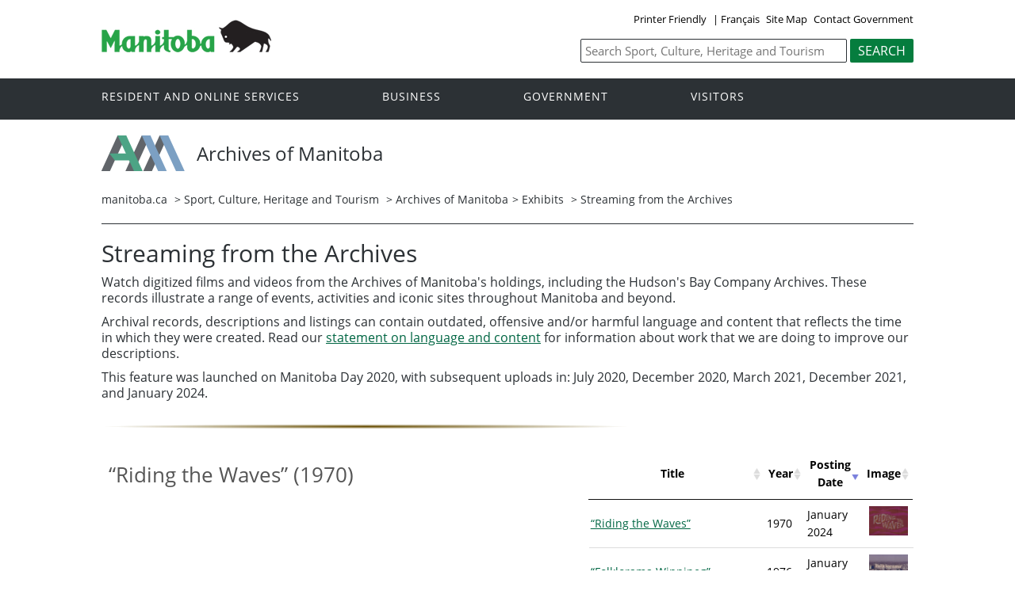

--- FILE ---
content_type: text/html
request_url: https://www.gov.mb.ca/chc/archives/exhibits/streaming_films.html
body_size: 114432
content:
<!DOCTYPE html>
<html xmlns="http://www.w3.org/1999/xhtml" xml:lang="en" lang="en"><!-- InstanceBegin template="/Templates/archives_2016_nocolumn.dwt" codeOutsideHTMLIsLocked="false" -->
	<head>
		<!-- InstanceBeginEditable name="doctitle" -->
<title>Streaming from the Archives | Exhibits | Archives of Manitoba</title>
<!-- InstanceEndEditable -->
		<meta name="viewport" content="width=device-width, initial-scale=1" />
		<!-- InstanceBeginEditable name="head" --> 
<link rel="next" href="" />
<link rel="prev" href="" />
<link rel="index" href="" />
<meta name="Keywords" content="Enter keywords" />
<meta name="title" content="Enter content title" />
<meta name="Description" content="Enter a brief description of the site" />
<!-- InstanceEndEditable -->
        
            <!-- Global site tag (gtag.js) - Google Analytics -->
            <script async src="https://www.googletagmanager.com/gtag/js?id=G-XRXVZ1684C"></script>
            <script>
              window.dataLayer = window.dataLayer || [];
              function gtag(){dataLayer.push(arguments);}
              gtag('js', new Date());

              gtag('config', 'G-XRXVZ1684C');
            </script>
		
		<link rel="schema.dc" href="//purl.org/dc/elements/1.1/" />
		
		
		<meta property="og:type" content="article" />
		<meta property="og:locale" content="en_CA" />
		<meta property="og:image" content="//www.gov.mb.ca/templates/en/common/images/mb-logo.png" />
		<meta http-equiv="cache-control" content="no-cache"/>
		<meta http-equiv="pragma" content="no-cache"/>
		<meta content="en" http-equiv="language"/>
		<meta http-equiv="Content-type" content="text/html;charset=iso-8859-1"/>
		<meta charset="iso-8859-1">
		<meta charset="UTF-8">
		<link rel="shortcut icon" href="//www.gov.mb.ca/asset_library/manitoba.ico" />
		<link href="//www.gov.mb.ca/templates/en/common/css/main.css" id="mainstyles" rel="stylesheet" type="text/css" />
		<link href="//www.gov.mb.ca/templates/en/common/css/department.css" id="departmentstyles" rel="stylesheet" type="text/css" />
		<link rel="stylesheet" type="text/css" href="//www.gov.mb.ca/chc/css/format.css">
		<link rel="stylesheet" type="text/css" href="../_assets/css/archives.css">
		
		<script src="//www.gov.mb.ca/templates/en/common/js/jquery.min.js" type="text/javascript"></script>
		<script src="//www.gov.mb.ca/templates/en/common/js/jquery.dropotron.min.js"></script>
		<script src="//www.gov.mb.ca/templates/en/common/js/animatedcollapse.js"></script>
		<script src="//www.gov.mb.ca/templates/en/common/js/sidemenu3.js"></script> 	  		    
		<script type="text/javascript" src="//s7.addthis.com/js/300/addthis_widget.js#pubid=ra-57f3ffb19536154c"></script>
		
		
		<link rel="stylesheet" type="text/css" href="../_assets/css/lightbox.css">
		<script src="../_assets/js/jquery-1.7.2.min.js"></script>
		<script src="../_assets/js/lightbox.js"></script>
		
        
        
		
		<!-- InstanceParam name="above_content" type="boolean" value="false" -->
		<!-- InstanceParam name="dublin_core" type="boolean" value="false" -->
		<!-- InstanceParam name="open_graph" type="boolean" value="false" -->
		<!-- InstanceParam name="below_content" type="boolean" value="false" -->
		<!-- InstanceParam name="toc" type="boolean" value="true" -->
		<!-- InstanceParam name="titleHeader" type="boolean" value="false" -->
		<!-- InstanceParam name="language_toggle" type="boolean" value="true" -->
		<!-- InstanceParam name="share" type="boolean" value="true" -->
		<!-- InstanceParam name="lightbox_script" type="boolean" value="true" -->
        <!-- InstanceParam name="slick_script" type="boolean" value="false" -->
        <!-- InstanceParam name="google_analytics" type="boolean" value="true" -->

		<!-- InstanceBeginEditable name="css" -->
<link rel="stylesheet" type="text/css" href="https://cdn.datatables.net/v/dt/jq-2.2.3/dt-1.10.12/b-1.2.2/b-colvis-1.2.2/b-print-1.2.2/cr-1.3.2/fc-3.2.2/fh-3.1.2/kt-2.1.3/r-2.1.0/rr-1.1.2/datatables.min.css"/>
<link rel="stylesheet" type="text/css" href="../_assets/css/dataTables_archives.css"/>
<link rel="stylesheet" type="text/css" href="../_assets/css/SpryTabbedPanels_video.css"/>
<!-- InstanceEndEditable -->
		<!-- InstanceBeginEditable name="javascript" -->


<script type="text/javascript" src="https://cdn.datatables.net/v/dt/jq-2.2.4/pdfmake-0.1.27/dt-1.10.15/b-1.3.1/b-colvis-1.3.1/b-html5-1.3.1/b-print-1.3.1/cr-1.3.3/fh-3.1.2/r-2.1.1/rg-1.0.0/datatables.min.js"></script>

<script type="text/javascript">
$(document).ready(function() {
	
    $('#data_table').dataTable( {
		colReorder: true,
		dom: '<"top">rt<"bottom"if><"clear">', /* controls layout */
        fixedHeader: true,
        order: [[ 2, "desc" ]],
        paging: false,
        responsive: {
            details: {
                display: $.fn.dataTable.Responsive.display.childRowImmediate,
                type: 'none',
                target: ''
            }
        },
        scrollCollapse: true,
        scrollY: "85vh",
        } );
} );
</script>


<script type="text/javascript" src="../_assets/js/SpryTabbedPanels.js"></script>
<script type="text/javascript" src="../_assets/js/SpryURLUtils.js"></script>
<script type="text/javascript">
// Grabs the values of the URL parameters for the current URL.
var params = Spry.Utils.getLocationParamsAsObject();
</script>

<!-- InstanceEndEditable -->
	</head>

	<body  class="template-en-three-column page-knom">
		<div class="access-links">
			<a rel="header navigation" accesskey="1" href="#navigation">Header</a>
			<a rel="side bar navigation" accesskey="2" href="#sidemenu">Side Menu</a>
			<a rel="main body navigation" accesskey="3" href="#content">Content</a>
			<a rel="footer navigation" accesskey="4" href="#footernav">Footer</a>
			<a rel="search" accesskey="0" href="#search">Search</a>
		</div>
		<div class="header">
			<div class="wrapper">
				<div class="top-links">
					<a href="?print" target="_blank">Printer Friendly</a> | 
					<!-- InstanceBeginEditable name="language_toggle" --><a href="streaming_films.fr.html">Fran&ccedil;ais</a><!-- InstanceEndEditable --> 
					<!-- InstanceBeginEditable name="sitemap" --><a href="../sitemap.html">Site Map</a><!-- InstanceEndEditable --> 
					<a href="https://www.gov.mb.ca/contact/">Contact Government</a>
				</div>
			</div>  
			<div class="wrapper">            
				<div class="logo">
					<a href="https://www.manitoba.ca/index.html" title="Logo for Government of Manitoba"><img src="//www.gov.mb.ca/templates/en/common/images/mb-logo.png" alt="Government of Manitoba"/></a>
				</div>
				<div class="search">             
					<div class="form-field input-button">
						<form method="GET" action="//gov.mb.ca/search/chc/">
							<label style='display:none' for='bsc-head-searchfield'>Keywords</label>
							<input id="bsc-head-searchfield" class="text-input" name="q" type="search" value="" maxlength="200" placeholder="Search Sport, Culture, Heritage and Tourism" />
							<input id="bsc-head-searchsubmit" class="btn" type="submit" value="Search" data-icon="search" />                            
						</form>
					</div>
				</div> 

  
			</div>
		</div>
		<div class="navigation"><a name="navigation"></a>
			<div class="wrapper">
				<nav class="nav">
					<div class="nav_inner">
						<!-- InstanceBeginEditable name="corporate_top_nav" --><!-- #BeginLibraryItem "/Library/en_corporatetopnav.lbi" -->
						<ul>
							<li class="dropdown"><a href="https://residents.gov.mb.ca/index.html">Resident and online services</a>
								<ul class="dropotron">
									<li><a href="https://residents.gov.mb.ca/index.html">Search Programs and Services</a></li>
									<li><a href="https://residents.gov.mb.ca/forms.html">Forms</a></li>
									<li><a href="https://residents.gov.mb.ca/publications.html">Publications</a></li>
									<li><a href="https://residents.gov.mb.ca/findingwork.html">Finding Work</a></li>
									<li><a href="https://residents.gov.mb.ca/lost_id.html">Lost Identification</a></li>
									<li><a href="https://residents.gov.mb.ca/moving.html">Moving to or Around Manitoba</a></li>
									<li><a href="https://residents.gov.mb.ca/communities.html">Communities around Manitoba</a></li>
									<li><a href="https://residents.gov.mb.ca/maps.html">Maps</a></li>
									<li><a href="https://residents.gov.mb.ca/onlineservices.html">Online Services</a></li>
									<li><a href="https://residents.gov.mb.ca/socialmedia/index.html">Social Media Directory</a></li>
									<li><a href="https://residents.gov.mb.ca/apps/index.html">Mobile Applications</a></li>
								</ul>
							</li>
							<li class="dropdown"><a href="https://www.gov.mb.ca/business/index.html">Business</a>
								<ul class="dropotron">
									<li><a href="https://www.gov.mb.ca/business/index.html">Search for Business Information</a></li>
									<li><a href="https://www.gov.mb.ca/business/startingsmart/index.html">Starting a Business</a></li>
									<li><a href="https://www.gov.mb.ca/business/businessresearch/index.html">Business Research</a></li>
									<li><a href="https://www.gov.mb.ca/business/financing/index.html">Financing a Business</a></li>
									<li><a href="https://www.gov.mb.ca/business/registration/index.html">Registration, Legal and Licencing</a></li>
									<li><a href="https://www.gov.mb.ca/business/doingbusiness/index.html">Doing Business with Government</a></li>
									<li><a href="http://www.entrepreneurshipmanitoba.ca/">Entrepreneurship Manitoba</a></li>
									<li><a href="https://www.gov.mb.ca/business/bizpas/index.html">BizPaS</a></li>
									<li><a href="http://bizpalmanitoba.ca/">BizPaL</a></li>
								</ul>
							</li>
							<li class="dropdown"><a href="https://www.gov.mb.ca/government/index.html">Government</a>
								<ul class="dropotron">
									<li><a href="https://www.gov.mb.ca/minister/premier/index.html">Premier</a></li>
									<li><a href="https://www.gov.mb.ca/minister/index.html">Cabinet Ministers</a></li>
									<li><a href="https://www.gov.mb.ca/government/departments.html">Departments</a></li>
									<li><a href="https://www.gov.mb.ca/government/abc/index.html">Agencies, Boards and Commissions</a></li>
									<li><a href="https://www.gov.mb.ca/government/proactive_disclosure.html">Proactive Disclosure</a></li>
									<li><a href="https://www.gov.mb.ca/legislature/index.html">Legislative Assembly</a></li>
									<li><a href="https://www.manitobacourts.mb.ca/">Manitoba Courts</a></li>
									<li><a href="https://web2.gov.mb.ca/laws/index.php">Manitoba Laws</a></li>
								</ul>
							</li>
							<li class="dropdown"><a href="https://www.travelmanitoba.com/">Visitors</a>
								<ul class="dropotron">
									<li><a href="https://www.travelmanitoba.com/things-to-do/">Things to do</a></li>
									<li><a href="https://www.travelmanitoba.com/places-to-go/">Places to Go</a></li>
									<li><a href="https://www.travelmanitoba.com/where-to-stay/">Where to Stay</a></li>
									<li><a href="https://www.travelmanitoba.com/events/">Events</a></li>
									<li><a href="https://www.travelmanitoba.com/trip-essentials/">Trip Essentials</a></li>
									<li><a href="https://www.travelmanitoba.com/trip-essentials/visitor-information-centres/">Visitor Information Center</a></li>
								</ul>
							</li>
						</ul>
						<!-- #EndLibraryItem --><!-- InstanceEndEditable -->
					</div>                   
				</nav>
			</div>
		</div>
		<div class="container">
			<div class="print-only">
				<table width="95%" border="0" cellspacing="0" cellpadding="0">
					<tr>
						<td><img src="//www.gov.mb.ca/templates/en/common/images/printer_header.jpg" border="0" alt=""/></td>
					</tr>
				</table>
			</div>
			<div class="wrapper">
				<div class="content">
					<div class="introduction">
						<div class="columns">         
							<div class="home_slider">
								<div class="default-header"><!-- #BeginLibraryItem "/Library/archives_en_pagetitle.lbi" --><div class="am-logo">
    <img src="../_assets/images/logo/archives_logo.svg" alt="logo" /> <h1>Archives of Manitoba</h1>
</div><!--end.am-logo --><!-- #EndLibraryItem --><h1><!-- InstanceBeginEditable name="page_title" --><!-- InstanceEndEditable --></h1></div>
							</div>      
						</div>
					</div>
					<div class="breadcrumb"><!-- InstanceBeginEditable name="breadcrumb" -->
<ul><!-- #BeginLibraryItem "/Library/archives_en_breadcrumb.lbi" --><li><a href="//www.gov.mb.ca/index.html">manitoba.ca</a></li>
<li>&gt; <a href="//www.gov.mb.ca/chc/index.html">Sport, Culture, Heritage and Tourism</a></li>
<li>&gt; <a href="../index.html">Archives of Manitoba</a></li><!-- #EndLibraryItem --><li>&gt; <a href="index.html">Exhibits</a></li>
<li>&gt; Streaming from the Archives</li>
</ul>
<!-- InstanceEndEditable --></div>
					<div class="columns col-3">
						<div class="col-1-1" role="main">
							<div class="col-inside-3" id="main-content">
								<a name="top"></a><a name="Top"></a><a name="content"></a>
								<div align="right" class="addthis_sharing_toolbox"></div>
								
								<!-- InstanceBeginEditable name="content" -->
<article>

    <h1>Streaming from the Archives</h1>

    <p>Watch digitized films and videos from the Archives of Manitoba's holdings, including the Hudson's Bay Company Archives. These records illustrate a range of events, activities and iconic sites throughout Manitoba and beyond.</p>
	
	<p>Archival records, descriptions  and listings can contain outdated, offensive and/or harmful language and  content that reflects the time in which they were created. Read our <a href="../statement.html">statement on language and content</a> for information about work that we are doing to  improve our descriptions.</p>
	
	<p>This feature was launched on Manitoba Day 2020, with subsequent uploads in: July 2020, December 2020, March 2021, December 2021, and January 2024.</p>

    <img src="../_assets/images/hr_custom_lg.jpg" width="667" height="5" alt="" class="divider" />

<div class="video-container">

   <section class="video-table2">

        <table id="data_table" class="row-border">
            <colgroup>
                <col>
                <col>
                <col>
                <col>
            </colgroup>
            <thead>
                <tr>
                    <th scope="col">Title</th>
                    <th scope="col">Year</th>
                    <th scope="col">Posting Date</th>
                    <th scope="col">Image</th>
                </tr>
            </thead>
            <tbody>
				
				<tr>
                    <td><a href="?panel=panel_riding_waves_1970#TabbedPanels" role="tab" aria-controls="panel_riding_waves_1970">&ldquo;Riding the Waves&rdquo;</a></td>
                    <td data-order="1970-00">1970</td>
                    <td data-order="2024-01-06">January 2024</td>
                    <td><a href="?panel=panel_riding_waves_1970#TabbedPanels" role="tab" aria-controls="panel_riding_waves_1970"><img src="../_assets/images/exhibits/streaming/2024-01_riding_waves_1970.jpg" alt="wordmark: Riding the Waves" width="150" height="117" /></a></td>
                </tr>
				<tr>
                    <td><a href="?panel=panel_folklorama_winnipeg_1976#TabbedPanels" role="tab" aria-controls="panel_folklorama_winnipeg_1976">&ldquo;Folklorama Winnipeg&rdquo;</a></td>
                    <td data-order="1976-00">1976</td>
                    <td data-order="2024-01-05">January 2024</td>
                    <td><a href="?panel=panel_folklorama_winnipeg_1976#TabbedPanels" role="tab" aria-controls="panel_folklorama_winnipeg_1976"><img src="../_assets/images/exhibits/streaming/2024-01_folklorama_winnipeg_1976.jpg" alt="skyline of city of Winnipeg, wordmark: Folklorama Winnipeg" width="150" height="117" /></a></td>
                </tr>
				<tr>
                    <td><a href="?panel=panel_grain_growing_1940#TabbedPanels" role="tab" aria-controls="panel_grain_growing_1940">&ldquo;Grain Growing Deserves Study&rdquo;</a></td>
                    <td data-order="1940-12">1940s</td>
                    <td data-order="2024-01-04">January 2024</td>
                    <td><a href="?panel=panel_grain_growing_1940#TabbedPanels" role="tab" aria-controls="panel_grain_growing_1940"><img src="../_assets/images/exhibits/streaming/2024-01_grain_growing_1940.jpg" alt="field of beans, wordmark: Grain Growing Deserves Study" width="150" height="117" /></a></td>
                </tr>
				<tr>
                    <td><a href="?panel=panel_hbc_centenary_1#TabbedPanels" role="tab" aria-controls="panel_hbc_centenary_1">&ldquo;Hudson's Bay Company Centenary Celebrations, reel 1 of 18&rdquo;</a></td>
                    <td data-order="1919-00">1919</td>
                    <td data-order="2024-01-03">January 2024</td>
                    <td><a href="?panel=panel_hbc_centenary_1#TabbedPanels" role="tab" aria-controls="panel_hbc_centenary_1"><img src="../_assets/images/exhibits/streaming/2024-01_hbc_centenary_1_1919.jpg" alt="text: The Governor and Company Of Adventurers of England Trading into Hudsons Bay" width="150" height="117" /></a></td>
                </tr>
				<tr>
                    <td><a href="?panel=panel_hbc_centenary_2#TabbedPanels" role="tab" aria-controls="panel_hbc_centenary_2">&ldquo;Hudson's Bay Company Centenary Celebrations, reel 2 of 18&rdquo;</a></td>
                    <td data-order="1919-00">1919</td>
                    <td data-order="2024-01-02">January 2024</td>
                    <td><a href="?panel=panel_hbc_centenary_2#TabbedPanels" role="tab" aria-controls="panel_hbc_centenary_2"><img src="../_assets/images/exhibits/streaming/2024-01_hbc_centenary_2_1919.jpg" alt="girl holding a puppy" width="150" height="117" /></a></td>
                </tr>
				<tr>
                    <td><a href="?panel=panel_hbc_centenary_3#TabbedPanels" role="tab" aria-controls="panel_hbc_centenary_3">&ldquo;Hudson's Bay Company Centenary Celebrations, reel 3 of 18&rdquo;</a></td>
                    <td data-order="1919-00">1919</td>
                    <td data-order="2024-01-01">January 2024</td>
                    <td><a href="?panel=panel_hbc_centenary_3#TabbedPanels" role="tab" aria-controls="panel_hbc_centenary_3"><img src="../_assets/images/exhibits/streaming/2024-01_hbc_centenary_3_1919.jpg" alt="herd of bison on the prairies" width="150" height="117" /></a></td>
                </tr>
				
				
			 	<tr>
                    <td><a href="?panel=panel_assignment_mb_1969#TabbedPanels"  role="tab" aria-controls="panel_assignment_mb_1969">&ldquo;Assignment Manitoba&rdquo;</a></td>
                    <td data-order="1969-00">1969</td>
                    <td data-order="2021-12-06">December 2021</td>
                    <td><a href="?panel_assignment_mb_1969#TabbedPanels" role="tab" aria-controls="panel_assignment_mb_1969"> <img src="../_assets/images/exhibits/streaming/2021-12_assignment_mb_1969.jpg" alt="illustration of map of Manitoba, wordmark: Assignment Manitoba" width="150" height="117" /></a></td>
                </tr>
				<tr>
                    <td><a href="?panel=panel_live_to_100_1955#TabbedPanels"  role="tab" aria-controls="panel_live_to_100_1955">&ldquo;How To Live To Be 100 With Manitoba’s Help&rdquo;</a></td>
                    <td data-order="1955-00">1955</td>
                    <td data-order="2021-12-05">December 2021</td>
                    <td><a href="?panel_live_to_100_1955#TabbedPanels" role="tab" aria-controls="panel_live_to_100_1955"> <img src="../_assets/images/exhibits/streaming/2021-12_live_to_100_1955.jpg" alt="fisherman holding a fish while another man touches it" width="150" height="117" /></a></td>
                </tr>
				<tr>
                    <td><a href="?panel=panel_ag_means_industry_1955#TabbedPanels"  role="tab" aria-controls="panel_ag_means_industry_1955">&ldquo;Agriculture Means Industry&rdquo;</a></td>
                    <td data-order="1955-00">1955</td>
                    <td data-order="2021-12-04">December 2021</td>
                    <td><a href="?panel_ag_means_industry_1955#TabbedPanels" role="tab" aria-controls="panel_ag_means_industry_1955"> <img src="../_assets/images/exhibits/streaming/2021-12_ag_means_industry_1955.jpg" alt="text: Agriculture means Industry" width="150" height="117" /></a></td>
                </tr>
				<tr>
                    <td><a href="?panel=panel_across_skeena_1933#TabbedPanels"  role="tab" aria-controls="panel_across_skeena_1933">&ldquo;Across the Skeena River by Cable Ferry&rdquo;</a></td>
                    <td data-order="1933-00">1933</td>
                    <td data-order="2021-12-03">December 2021</td>
                    <td><a href="?panel_across_skeena_1933#TabbedPanels" role="tab" aria-controls="panel_across_skeena_1933"> <img src="../_assets/images/exhibits/streaming/2021-12_across_skeena_1933.jpg" alt="people walking on boardwalk wearing traditional Indigenous attire" width="150" height="117" /></a></td>
                </tr>
				<tr>
                    <td><a href="?panel=panel_our_rivers_1961#TabbedPanels"  role="tab" aria-controls="panel_our_rivers_1961">&ldquo;Our Rivers&hellip;Masters or Servants&rdquo;</a></td>
                    <td data-order="1961-00">1961</td>
                    <td data-order="2021-12-02">December 2021</td>
                    <td><a href="?panel_our_rivers_1961#TabbedPanels" role="tab" aria-controls="panel_our_rivers_1961"> <img src="../_assets/images/exhibits/streaming/2021-12_our_rivers_1961.jpg" alt="newspaper article with photo of mans face, text: Red River Drops Half Inch" width="150" height="117" /></a></td>
                </tr>
				<tr>
                    <td><a href="?panel=panel_locking_through_1968#TabbedPanels"  role="tab" aria-controls="panel_locking_through_1968">&ldquo;Locking Through&rdquo;</a></td>
                    <td data-order="1968-00">1968</td>
                    <td data-order="2021-12-01">December 2021</td>
                    <td><a href="?panel_locking_through_1968#TabbedPanels" role="tab" aria-controls="panel_locking_through_1968"> <img src="../_assets/images/exhibits/streaming/2021-12_locking_through_1968.jpg" alt="man standing next to illustration of dam mechanism" width="150" height="117" /></a></td>
                </tr>
				
				
                <tr>
                    <td><a href="?panel=panel_george_hambley_1958#TabbedPanels"  role="tab" aria-controls="panel_george_hambley_1958">George Henry Hambley home movie footage of an Archery contest in Assiniboine Park, Riding Mountain National Park, Clear Lake and the Manitoba Legislative Building in Winnipeg</a></td>
                    <td data-order="1958-00">1958</td>
                    <td data-order="2021-03-06">March 2021</td>
                    <td><a href="?panel_george_hambley_1958#TabbedPanels" role="tab" aria-controls="panel_george_hambley_1958"> <img src="../_assets/images/exhibits/streaming/2021-03_george_hambley_1958.jpg" alt="women shooting archery" width="150" height="117" /></a></td>
                </tr>			
                <tr>
                    <td><a href="?panel=panel_construction_then_now_1968#TabbedPanels"  role="tab" aria-controls="panel_construction_then_now_1968">&ldquo;Construction Then and Now&rdquo;</a></td>
                    <td data-order="1968-00">1968</td>
                    <td data-order="2021-03-05">March 2021</td>
                    <td><a href="?panel_construction_then_now_1968#TabbedPanels" role="tab" aria-controls="panel_onstruction_then_now_1968"> <img src="../_assets/images/exhibits/streaming/2021-03_construction_then_now_1968.jpg" alt="man in a suit in front of trees" width="150" height="117" /></a></td>
                </tr>			
                <tr>
                    <td><a href="?panel=panel_red_river_floodway_1969#TabbedPanels"  role="tab" aria-controls="panel_mb_red_river_floodway_1969">&ldquo;Red River Floodway&rdquo;</a></td>
                    <td data-order="1969-00">1969</td>
                    <td data-order="2021-03-04">March 2021</td>
                    <td><a href="?panel_red_river_floodway_1969#TabbedPanels" role="tab" aria-controls="panel_red_river_floodway_1969"> <img src="../_assets/images/exhibits/streaming/2021-03_red_river_floodway_1969.jpg" alt="construction machinary digging up soil in front of a bridge" width="150" height="117" /></a></td>
                </tr>		
                <tr>
                    <td><a href="?panel=panel_why_be_a_farmer_1977#TabbedPanels"  role="tab" aria-controls="panel_why_be_a_farmer_1977">&ldquo;Why Be a Farmer?&rdquo;</a></td>
                    <td data-order="1977-00">1977</td>
                    <td data-order="2021-03-03">March 2021</td>
                    <td><a href="?panel_why_be_a_farmer_1977#TabbedPanels" role="tab" aria-controls="panel_why_be_a_farmer_1977"> <img src="../_assets/images/exhibits/streaming/2021-03_why_be_a_farmer_1977.jpg" alt="tractor, wordmark: Why be a farmer?" width="150" height="117" /></a></td>
                </tr>			
                <tr>
                    <td><a href="?panel=panel_trials_tribulations_cameraman_1920#TabbedPanels"  role="tab" aria-controls="panel_trials_tribulations_cameraman_1920">&ldquo;The trials and tribulations of a cameraman&rdquo;</a></td>
                    <td data-order="1920-00">1920</td>
                    <td data-order="2021-03-02">March 2021</td>
                    <td><a href="?panel_trials_tribulations_cameraman_1920#TabbedPanels" role="tab" aria-controls="panel_trials_tribulations_cameraman_1920"> <img src="../_assets/images/exhibits/streaming/2021-03_trials_tribulations_cameraman_1920.jpg" alt="text: A warm welcome is extended him after rounding the northern point of Labrador" width="150" height="117" /></a></td>
                </tr>				
                <tr>
                    <td><a href="?panel=panel_leif_sunde_1932#TabbedPanels"  role="tab" aria-controls="panel_leif_sunde_1932">Leif Sunde home movies of supplies being delivered to fur trading posts</a></td>
                    <td data-order="1933-12">1932-1938</td>
                    <td data-order="2021-03-01">March 2021</td>
                    <td><a href="?panel_leif_sunde_1932#TabbedPanels" role="tab" aria-controls="panel_leif_sunde_1932"> <img src="../_assets/images/exhibits/streaming/2021-03_fur_trading_posts_1932.jpg" alt="man in a cap holding the throttle of a boat on the water" width="150" height="117" /></a></td>
                </tr>
				
				
                <tr>
                    <td><a href="?panel=panel_chuchill_1931#TabbedPanels"  role="tab" aria-controls="panel_chuchill_1931">&ldquo;Churchill&rdquo;</a></td>
                    <td data-order="1931-12">1931-1933</td>
                    <td data-order="2020-12-06">December 2020</td>
                    <td><a href="?panel_chuchill_1931#TabbedPanels" role="tab" aria-controls="panel_chuchill_1931"> <img src="../_assets/images/exhibits/streaming/2020-12_chuchill_1931.jpg" alt="a map of the north-west region of Manitoba" width="150" height="117" /></a></td>
                </tr>
                <tr>
                    <td><a href="?panel=panel_norway_house_1932_1938#TabbedPanels"  role="tab" aria-controls="panel_norway_house_1932_1938">&ldquo;Norway House&rdquo;</a></td>
                    <td data-order="1932-12">1932-1938</td>
                    <td data-order="2020-12-05">December 2020</td>
                    <td><a href="?panel_norway_house_1932_1938" role="tab" aria-controls="panel_norway_house_1932_1938"> <img src="../_assets/images/exhibits/streaming/2020-12_norway_house_1932.jpg" alt="people playing on the snow" width="150" height="117" /></a></td>
                </tr>
                <tr>
                    <td><a href="?panel=panel_mapping_manitoba_1940#TabbedPanels"  role="tab" aria-controls="panel_mapping_manitoba_1940">&ldquo;Mapping Manitoba&rdquo;</a></td>
                    <td data-order="1940-00">1940</td>
                    <td data-order="2020-12-04">December 2020</td>
                    <td><a href="?panel_mapping_manitoba_1940#TabbedPanels" role="tab" aria-controls="panel_mapping_manitoba_1940"> <img src="../_assets/images/exhibits/streaming/2020-12_mapping_manitoba_1940.jpg" alt="text: Mapping Manitoba" width="150" height="117" /></a></td>
                </tr>
                <tr>
                    <td><a href="?panel=panel_centre_of_fashion_1957#TabbedPanels"  role="tab" aria-controls="panel_centre_of_fashion_1957">&ldquo;Centre of Fashion&rdquo;</a></td>
                    <td data-order="1957-00">1957</td>
                    <td data-order="2020-12-03">December 2020</td>
                    <td><a href="?panel_centre_of_fashion_1957#TabbedPanels" role="tab" aria-controls="panel_centre_of_fashion_1957"> <img src="../_assets/images/exhibits/streaming/2020-12_centre_of_fashion_1957.jpg" alt="two women on the catwalk" width="150" height="117" /></a></td>
                </tr>
                <tr>
                    <td><a href="?panel=panel_george_henry_hambley_1959#TabbedPanels"  role="tab" aria-controls="panel_george_henry_hambley_1959">George Henry Hambley home movie footage of Brandon, Minnedosa, and McConnell, Manitoba, and Joe McMurchy's farm</a></td>
                    <td data-order="1959-00">1959</td>
                    <td data-order="2020-12-02">December 2020</td>
                    <td><a href="?panel_george_henry_hambley_1959" role="tab" aria-controls="panel_george_henry_hambley_1959"> <img src="../_assets/images/exhibits/streaming/2021-03_george_henry_hambley_1959.jpg" alt="a car driven on the street" width="150" height="117" /></a></td>
                </tr>
                <tr>
                    <td><a href="?panel=panel_the_voyage_of_the_nonsuch_1968#TabbedPanels"  role="tab" aria-controls="panel_the_voyage_of_the_nonsuch_1968">&ldquo;The Voyage of the Nonsuch&rdquo;</a></td>
                    <td data-order="1968-00">1968</td>
                    <td data-order="2020-12-01">December 2020</td>
                    <td><a href="?panel_the_voyage_of_the_nonsuch_1968#TabbedPanels" role="tab" aria-controls="panel_the_voyage_of_the_nonsuch_1968"> <img src="../_assets/images/exhibits/streaming/2020-12_the_voyage_of_the_nonsuch_1968.jpg" alt="the replica of the boat Nonsuch in the water" width="150" height="117" /></a></td>
                </tr>
				
				
				<tr>
                    <td><a href="?panel=panel_mb_fights_freedom_1944#TabbedPanels"  role="tab" aria-controls="panel_mb_fights_freedom_1944">&ldquo;Manitoba Fights for Freedom&rdquo;</a></td>
                    <td data-order="1944-00">1944</td>
                    <td data-order="2020-07-06">July 2020</td>
                    <td><a href="?panel=panel_mb_fights_freedom_1944#TabbedPanels" role="tab" aria-controls="panel_mb_fights_freedom_1944"> <img src="../_assets/images/exhibits/streaming/2020-07_mb_fights_freedom_1944.jpg" alt="men in a factory work on large, round metallic objects" width="150" height="117" /></a></td>
                </tr>
                <tr>
                    <td><a href="?panel=panel_clair_leatherdale_1950#TabbedPanels" role="tab" aria-controls="panel_clair_leatherdale_1950">Clair Leatherdale home movie of 1950 Winnipeg flood</a></td>
                    <td data-order="1950-04">April 1950</td>
                    <td data-order="2020-07-05">July 2020</td>
                    <td> <a href="?panel=panel_clair_leatherdale_1950#TabbedPanels" role="tab" aria-controls="panel_clair_leatherdale_1950"><img src="../_assets/images/exhibits/streaming/2020-07_clair_leatherdale_1950.jpg" alt="a house is submerged underwater" width="150" height="117" /></a></td>
                </tr>
                <tr>
                    <td><a href="?panel=panel_leg_assembly_1953#TabbedPanels" role="tab" aria-controls="panel_leg_assembly_1953">&ldquo;The Legislative Assembly&rdquo;</a></td>
                    <td data-order="1953-00">1953</td>
                    <td data-order="2020-07-04">July 2020</td>
                    <td><a href="?panel=panel_leg_assembly_1953#TabbedPanels"  role="tab" aria-controls="panel_leg_assembly_1953"><img src="../_assets/images/exhibits/streaming/2020-07_leg_assembly_1953.jpg" alt="a politician sits in a large throne chair" width="150" height="117" /></a></td>
                </tr>
                <tr>
                    <td><a href="?panel=panel_salad_bowl_1965#TabbedPanels" role="tab" aria-controls="panel_salad_bowl_1965" >&ldquo;The Salad Bowl&rdquo;</a></td>
                    <td data-order="1965-00">1965</td>
                    <td data-order="2020-07-03">July 2020</td>
                    <td><a href="?panel=panel_salad_bowl_1965#TabbedPanels" role="tab" aria-controls="panel_salad_bowl_1965" ><img src="../_assets/images/exhibits/streaming/2020-07_salad_bowl_1965.jpg" alt="workers sort potatoes on an assembly line" width="150" height="117" /></a></td>
                </tr>
                <tr>
                    <td><a href="?panel=panel_murray_sinclair_1989#TabbedPanels" role="tab" aria-controls="panel_murray_sinclair_1989">Murray Sinclair&#39;s closing statement after the community hearings conducted during Manitoba&#39;s Aboriginal Justice Inquiry</a></td>
                    <td data-order="1989-04">28 April, 1989</td>
                    <td data-order="2020-07-02">July 2020</td>
                    <td><a href="?panel=panel_murray_sinclair_1989#TabbedPanels" role="tab" aria-controls="panel_murray_sinclair_1989"><img src="../_assets/images/exhibits/streaming/2020-07_murray_sinclair_1989.jpg" alt="Justice Murray Sinclair speaks" width="150" height="117" /></a></td>
                </tr>
                <tr>
                    <td><a href="?panel=panel_highlights_impressions_1970#TabbedPanels" role="tab" aria-controls="panel_highlights_impressions_1970">Highlights from <i>Impressions</i></a></td>
                    <td data-order="1970-00">1970</td>
                    <td data-order="2020-07-01">July 2020</td>
                    <td><a href="?panel=panel_highlights_impressions_1970#TabbedPanels" role="tab" aria-controls="panel_highlights_impressions_1970"><img src="../_assets/images/exhibits/streaming/2020-07_highlights_impressions_1970.jpg" alt="a worker carves the bottom of a boat" width="150" height="117" /></a></td>
                </tr>
				
				
                <tr>
                    <td><a href="?panel=panel_opening_store_1926#TabbedPanels" role="tab" aria-controls="panel_opening_store_1926">&ldquo;Opening Day of the Bay&#39;s Portage and Memorial Store&rdquo;</a></td>
                    <td data-order="1926-00">1926</td>
                    <td data-order="2020-05-06">May 2020</td>
                    <td><a href="?panel=panel_opening_store_1926#TabbedPanels" role="tab" aria-controls="panel_opening_store_1926"><img src="../_assets/images/exhibits/streaming/2020-05_opening_store_1926.jpg" alt="a large crowd of people gather in front of the Hudson&#39;s Bay Store" width="150" height="117" /></a></td>
                </tr>
                <tr>
                    <td><a href="?panel=panel_vacation_whiteshell_1934#TabbedPanels" role="tab" aria-controls="panel_vacation_whiteshell_1934">&ldquo;Vacation Attractions in the Whiteshell Forest Reserve of Eastern Manitoba&rdquo;</a></td>
                    <td data-order="1934-00">1934</td>
                    <td data-order="2020-05-05">May 2020</td>
                    <td><a href="?panel=panel_vacation_whiteshell_1934#TabbedPanels" role="tab" aria-controls="panel_vacation_whiteshell_1934"><img src="../_assets/images/exhibits/streaming/2020-05_vacation_whiteshell_1934.jpg" alt="a rural landscape with a store in the background and a road sign with a bison icon in the foreground" width="150" height="117" /></a></td>
                </tr>
                <tr>
                    <td><a href="?panel=panel_commercial_fishing_1945#TabbedPanels" role="tab" aria-controls="panel_commercial_fishing_1945">&ldquo;Commercial Fishing in Manitoba&rdquo;</a></td>
                    <td data-order="1945-12">ca. 1945-1946</td>
                    <td data-order="2020-05-04">May 2020</td>
                    <td><a href="?panel=panel_commercial_fishing_1945#TabbedPanels" role="tab" aria-controls="panel_commercial_fishing_1945"><img src="../_assets/images/exhibits/streaming/2020-05_commercial_fishing_1945.jpg" alt="two fisherman sort fish" width="150" height="117" /></a></td>
                </tr>
                <tr>
                    <td><a href="?panel=panel_road_recovery_1950#TabbedPanels" role="tab" aria-controls="panel_road_recovery_1950">&ldquo;The Road to Recovery&rdquo;</a></td>
                    <td data-order="1950-00">1950</td>
                    <td data-order="2020-05-03">May 2020</td>
                    <td><a href="?panel=panel_road_recovery_1950#TabbedPanels" role="tab" aria-controls="panel_road_recovery_1950"><img src="../_assets/images/exhibits/streaming/2020-05_road_recovery_1950.jpg" alt="a nurse prepares a needle" width="150" height="117" /></a></td>
                </tr>
                <tr>
                    <td><a href="?panel=panel_mark_distinction_1959#TabbedPanels" role="tab" aria-controls="panel_mark_distinction_1959">&ldquo;The Mark of Distinction&rdquo;</a></td>
                    <td data-order="1959-00">ca. 1959</td>
                    <td data-order="2020-05-02">May 2020</td>
                    <td><a href="?panel=panel_mark_distinction_1959#TabbedPanels" role="tab" aria-controls="panel_mark_distinction_1959"><img src="../_assets/images/exhibits/streaming/2020-05_mark_distinction_1959.jpg" alt="a doctor gestures to an x-ray of lungs" width="150" height="117" /></a></td>
                </tr>
                <tr>
                    <td><a href="?panel=panel_mb_wintertime_1968#TabbedPanels" role="tab" aria-controls="panel_mb_wintertime_1968">&ldquo;Manitoba in the Wintertime&rdquo;</a></td>
                    <td data-order="1968-00">1968</td>
                    <td data-order="2020-05-01">May 2020</td>
                    <td><a href="?panel=panel_mb_wintertime_1968#TabbedPanels" role="tab" aria-controls="panel_mb_wintertime_1968"><img src="../_assets/images/exhibits/streaming/2020-05_mb_wintertime_1968.jpg" alt="two grinning children are sledding" width="150" height="117" /></a></td>
                </tr>
                
            </tbody>
        </table>
        
    </section><!-- end.video-table-side -->          
            
    <section class="video-main2">
    
        <div id="TabbedPanels" class="VTabbedPanels">
            
            <section class="TabbedPanelsTabGroup visually-hidden" role="tablist">

<span class="TabbedPanelsTab" role="tab" id="tab_riding_waves_1970" aria-controls="panel_riding_waves_1970"></span>
<span class="TabbedPanelsTab" role="tab" id="tab_folklorama_winnipeg_1976" aria-controls="panel_folklorama_winnipeg_1976"></span>
<span class="TabbedPanelsTab" role="tab" id="tab_grain_growing_1940" aria-controls="panel_grain_growing_1940"></span>
<span class="TabbedPanelsTab" role="tab" id="tab_hbc_centenary_1" aria-controls="panel_hbc_centenary_1"></span>
<span class="TabbedPanelsTab" role="tab" id="tab_hbc_centenary_2" aria-controls="panel_hbc_centenary_2"></span>				
<span class="TabbedPanelsTab" role="tab" id="tab_hbc_centenary_3" aria-controls="panel_hbc_centenary_3"></span>
<span class="TabbedPanelsTab" role="tab" id="tab_assignment_mb_1969" aria-controls="panel_assignment_mb_1969"></span>
<span class="TabbedPanelsTab" role="tab" id="tab_live_to_100_1955" aria-controls="panel_live_to_100_1955"></span>
<span class="TabbedPanelsTab" role="tab" id="tab_ag_means_industry_1955" aria-controls="panel_ag_means_industry_1955"></span>
<span class="TabbedPanelsTab" role="tab" id="tab_across_skeena_1933" aria-controls="panel_across_skeena_1933"></span>
<span class="TabbedPanelsTab" role="tab" id="tab_our_rivers_1961" aria-controls="panel_our_rivers_1961"></span>
<span class="TabbedPanelsTab" role="tab" id="tab_locking_through_1968" aria-controls="panel_locking_through_1968"></span>
<span class="TabbedPanelsTab" role="tab" id="tab_george_hambley_1958" aria-controls="panel_george_hambley_1958"></span>
<span class="TabbedPanelsTab" role="tab" id="tab_construction_then_now_1968" aria-controls="panel_construction_then_now_1968"></span>		 
<span class="TabbedPanelsTab" role="tab" id="tab_red_river_floodway_1969" aria-controls="panel_red_river_floodway_1969"></span>
<span class="TabbedPanelsTab" role="tab" id="tab_why_be_a_farmer_1977" aria-controls="panel_why_be_a_farmer_1977"></span>
<span class="TabbedPanelsTab" role="tab" id="tab_trials_tribulations_cameraman_1920" aria-controls="panel_trials_tribulations_cameraman_1920"></span>
<span class="TabbedPanelsTab" role="tab" id="tab_leif_sunde_1932" aria-controls="panel_leif_sunde_1932"></span>
<span class="TabbedPanelsTab" role="tab" id="tab_norway_house_1932_1938" aria-controls="panel_norway_house_1932_1938"></span>
<span class="TabbedPanelsTab" role="tab" id="tab_mapping_manitoba_1940" aria-controls="panel_mapping_manitoba_1940"></span>
<span class="TabbedPanelsTab" role="tab" id="tab_centre_of_fashion_1957" aria-controls="panel_centre_of_fashion_1957"></span>
<span class="TabbedPanelsTab" role="tab" id="tab_george_henry_hambley_1959" aria-controls="panel_george_henry_hambley_1959"></span>
<span class="TabbedPanelsTab" role="tab" id="tab_the_voyage_of_the_nonsuch_1968" aria-controls="panel_the_voyage_of_the_nonsuch_1968"></span>
<span class="TabbedPanelsTab" role="tab" id="tab_fights_freedom_1944" aria-controls="panel_fights_freedom_1944"></span>
<span class="TabbedPanelsTab" role="tab" id="tab_clair_leatherdale_1950" aria-controls="panel_clair_leatherdale_1950"></span>
<span class="TabbedPanelsTab" role="tab" id="tab_leg_assembly_1953" aria-controls="panel_leg_assembly_1953"></span>
<span class="TabbedPanelsTab" role="tab" id="tab_salad_bowl_1965" aria-controls="panel_salad_bowl_1965"></span>
<span class="TabbedPanelsTab" role="tab" id="tab_murray_sinclair_1989" aria-controls="panel_murray_sinclair_1989"></span>
<span class="TabbedPanelsTab" role="tab" id="tab_highlights_impressions_1970" aria-controls="panel_highlights_impressions_1970"></span>
<span class="TabbedPanelsTab" role="tab" id="tab_opening_store_1926" aria-controls="panel_opening_store_1926"></span>
<span class="TabbedPanelsTab" role="tab" id="tab_vacation_whiteshell_1934" aria-controls="panel_vacation_whiteshell_1934"></span>
<span class="TabbedPanelsTab" role="tab" id="tab_commercial_fishing_1945" aria-controls="panel_commercial_fishing_1945"></span>
<span class="TabbedPanelsTab" role="tab" id="tab_road_recovery_1950" aria-controls="panel_road_recovery_1950"></span>
<span class="TabbedPanelsTab" role="tab" id="tab_mark_distinction_1959" aria-controls="panel_mark_distinction_1959"></span>
<span class="TabbedPanelsTab" role="tab" id="tab_mb_wintertime_1968" aria-controls="panel_mb_wintertime_1968"></span>
<span class="TabbedPanelsTab" role="tab" id="tab_last" aria-controls="panel_last"></span>

            </section><!-- end.TabbedPanelsTabGroup -->              

           <div class="TabbedPanelsContentGroup">
		   
				<div class="TabbedPanelsContent" role="tabpanel" id="panel_riding_waves_1970" aria-labelledby="tab_riding_waves_1970">
                    
					<section class="video-content">

						<h2>&ldquo;Riding the Waves&rdquo; (1970)</h2><br>

						<figure>
							<iframe width="560" height="315" src="https://www.youtube.com/embed/5QRqGZVCFSw?si=SgHGrxmLFzIZefr0" frameborder="0" allow="accelerometer; autoplay; clipboard-write; encrypted-media; gyroscope; picture-in-picture; web-share" allowfullscreen></iframe>
							<figcaption>
								<p><cite>
									<a href="https://pam.minisisinc.com/scripts/mwimain.dll/144/LISTINGS_IMAGES/LISTINGS_DET_IMAGES/SISN%201390319?sessionsearch" target="_blank">Archives of Manitoba, A 0237 Films promoting tourism and industry, GR8382, "Riding the Waves,” [1970], V251</a></cite></p><br>
							</figcaption>
						</figure>

						<div class="indent">
							<p>This film promotes Manitoba waterways for tourism and recreation. It includes footage of people enjoying activities in and around Manitoba’s lakes and rivers including boating, swimming, diving, waterskiing, scuba diving as well as picnicking and photography. The film features the Red and Assiniboine rivers, Netley Creek, Lake Winnipeg, Killarney Lake, Pelican Lake, Clear Lake, the Whiteshell, Falcon Lake, and Clearwater Lake. This film was produced by Western Films for the Manitoba Department of Tourism and Recreation in 1970.</p>
						</div><!-- end.indent -->

					</section><!-- end.video-content -->
        
                </div><!-- end.TabbedPanelsContent -->
			   
			   
				<div class="TabbedPanelsContent" role="tabpanel" id="panel_folklorama_winnipeg_1976" aria-labelledby="tab_folklorama_winnipeg_1976">
                    
					<section class="video-content">

						<h2>&ldquo;Folklorama Winnipeg&rdquo; (1976)</h2><br>

						<figure>
							<iframe width="560" height="315" src="https://www.youtube.com/embed/sR3WTrDy4Ak?si=T15mUoWI6Cgz5EAl" frameborder="0" allow="accelerometer; autoplay; clipboard-write; encrypted-media; gyroscope; picture-in-picture; web-share" allowfullscreen></iframe>
							<figcaption>
								<p><cite>
									<a href="https://pam.minisisinc.com/scripts/mwimain.dll/144/LISTINGS_IMAGES/LISTINGS_DET_IMAGES/SISN%201390329?sessionsearch" target="_blank">Archives of Manitoba, A 0237 Films promoting tourism and industry, GR8398, "Folklorama Winnipeg,” [1976], V370</a></cite></p><br>
							</figcaption>
						</figure>

						<div class="indent">
							<p>This is a documentary about Folklorama, an annual cultural festival held in Winnipeg, Manitoba. It includes footage of the following Folklorama pavilions: Mug Pub (United Kingdom), Franco Manitobaine, Indigenous, Chinese, Lithuanian, Portuguese, Japanese, Indonesian, Lebanese, Budapest, German, Caribbean, Indian, Roma, Danish, Irish, and Ukrainian. This film was produced by Western Films for the Manitoba Department of Tourism, Recreation and Cultural Affairs in 1976.</p>
						</div><!-- end.indent -->

					</section><!-- end.video-content -->
        
                </div><!-- end.TabbedPanelsContent -->
			   
				<div class="TabbedPanelsContent" role="tabpanel" id="panel_grain_growing_1940" aria-labelledby="tab_grain_growing_1940">
                    
					<section class="video-content">

						<h2>&ldquo;Grain Growing Deserves Study&rdquo; (1940s)</h2><br>

						<figure>
							<iframe width="560" height="315" src="https://www.youtube.com/embed/PItb4LaMA2Q?si=VlJbSYj8nF8ndj2G" frameborder="0" allow="accelerometer; autoplay; clipboard-write; encrypted-media; gyroscope; picture-in-picture; web-share" allowfullscreen></iframe>
							<figcaption>
								<p><cite>
									<a href="https://pam.minisisinc.com/scripts/mwimain.dll/144/LISTINGS_IMAGES/LISTINGS_DET_IMAGES/SISN%20117485?sessionsearch" target="_blank">Archives of Manitoba, Francis J. S. Holmes fonds, "Grain Growing Deserves Study,” [194-], V272</a></cite></p><br>
							</figcaption>
						</figure>

						<div class="indent">
							<p>This film by the Manitoba Department of Agriculture's Extension Service was produced by Francis J. S. Holmes in the 1940s. The film outlines the importance of cereal grain production in Manitoba and discusses the factors that impact productivity. The film profiles the activities of Junior Seed Clubs in training youth to be knowledgeable grain farmers.</p>
						</div><!-- end.indent -->

					</section><!-- end.video-content -->
        
                </div><!-- end.TabbedPanelsContent -->
			   
				<div class="TabbedPanelsContent" role="tabpanel" id="panel_hbc_centenary_1" aria-labelledby="tab_hbc_centenary_1">
                    
					<section class="video-content">

						<h2>&ldquo;Hudson's Bay Company Centenary Celebrations, reel 1 of 18&rdquo; (1919)</h2><br>

						<figure>
							<iframe width="560" height="315" src="https://www.youtube.com/embed/YQa8PRoB0JI?si=ZW2wubqqOep81K94" frameborder="0" allow="accelerometer; autoplay; clipboard-write; encrypted-media; gyroscope; picture-in-picture; web-share" allowfullscreen></iframe>
							<figcaption>
								<p><cite>
									<a href="https://pam.minisisinc.com/scripts/mwimain.dll/144/LISTINGS_IMAGES/LISTINGS_DET_IMAGES/SISN%20549621?sessionsearch" target="_blank">Hudson’s Bay Company Archives, Hudson's Bay Company Centenary Celebrations, reel 1 of 18, 1919, F119-1 </a></cite></p><br>
							</figcaption>
						</figure>

						<div class="indent">
							<p>This footage was taken in 1919 by filmmakers Harold Wyckoff  and Bill Derr and was later edited together to make the Hudson Bay Company's  250th anniversary film called Romance of the Far Fur Country which was produced  by Educational Films Corporation and released in 1920. Reel consists of the  following footage: introductory title and text explaining the film and the  history of the HBC; elevated view of the city of Montreal; loading the S.S.  Nascopie in the Montreal harbour; S.S. Nascopie on the St. Lawrence River; ice  flows off the coast of Labrador; Captain Mack on the deck of the S.S. Nascopie;  Cape Chidley, the northernmost point of Labrador; S.S. Nascopie navigating  through ice flows; HBC post Port Burwell; HBC employees and Inuit unloading  supplies at Port Burwell; Inuit women chopping wood; Inuit women posing for the  camera and modeling clothes; Inuit children leaving a house.</p>
						</div><!-- end.indent -->

					</section><!-- end.video-content -->
        
                </div><!-- end.TabbedPanelsContent -->
			   
				<div class="TabbedPanelsContent" role="tabpanel" id="panel_hbc_centenary_2" aria-labelledby="tab_hbc_centenary_2">
                    
					<section class="video-content">

						<h2>&ldquo;Hudson's Bay Company Centenary Celebrations, reel 2 of 18&rdquo; (1919)</h2><br>

						<figure>
							<iframe width="560" height="315" src="https://www.youtube.com/embed/iRj2uJkQEJs?si=McijpjzPC3GXMK2C" frameborder="0" allow="accelerometer; autoplay; clipboard-write; encrypted-media; gyroscope; picture-in-picture; web-share" allowfullscreen></iframe>
							<figcaption>
								<p><cite>
									<a href="https://pam.minisisinc.com/scripts/mwimain.dll/144/LISTINGS_IMAGES/LISTINGS_DET_IMAGES/SISN%20549641?sessionsearch" target="_blank">Hudson’s Bay Company Archives, Hudson's Bay Company Centenary Celebrations, reel 2 of 18, 1919, F119-2 </a></cite></p><br>
							</figcaption>
						</figure>

						<div class="indent">
							<p>This footage was taken in 1919 by filmmakers Harold Wyckoff and Bill Derr and was later edited together to make the Hudson Bay Company's 250th anniversary film called Romance of the Far Fur Country which was produced by Educational Films Corporation and released in 1920. Reel consists of the following footage: Port Burwell post manager and family; Inuk child and huskies; Captain Mack shooting a walrus in Hudson Strait; Beacon Island; S.S. Nascopie met by Inuk pilot Muneapick in kayak; HBC post Lake Harbour; elevated view of Lake Harbour; HBC district manager Ralph Parsons and Inuit discussing the First World War; candy scramble; feeding huskies; Inuit women and children at Lake Harbour; unloading live cargo from S.S. Nascopie; assigning hunting grounds to Inuit trappers.</p>
						</div><!-- end.indent -->

					</section><!-- end.video-content -->
        
                </div><!-- end.TabbedPanelsContent -->

				<div class="TabbedPanelsContent" role="tabpanel" id="panel_hbc_centenary_3" aria-labelledby="tab_hbc_centenary_3">
                    
					<section class="video-content">

						<h2>&ldquo;Hudson's Bay Company Centenary Celebrations, reel 3 of 18&rdquo; (1919)</h2><br>

						<figure>
							<iframe width="560" height="315" src="https://www.youtube.com/embed/1Meo_UDYgGA?si=WUI9CUUc8sM2YSra" frameborder="0" allow="accelerometer; autoplay; clipboard-write; encrypted-media; gyroscope; picture-in-picture; web-share" allowfullscreen></iframe>
							<figcaption>
								<p><cite>
									<a href="https://pam.minisisinc.com/scripts/mwimain.dll/144/LISTINGS_IMAGES/LISTINGS_DET_IMAGES/SISN%20549653?sessionsearch" target="_blank">Hudson’s Bay Company Archives, Hudson's Bay Company Centenary Celebrations, reel 3 of 18, 1919, F119-3</a></cite></p><br>
							</figcaption>
						</figure>

						<div class="indent">
							<p>This footage was taken in 1919 by filmmakers Harold Wyckoff and Bill Derr and was later edited together to make the Hudson Bay Company's 250th anniversary film called Romance of the Far Fur Country which was produced by Educational Films Corporation and released in 1920. Reel consists of the following footage: bison between the Peace and Slave Rivers, Buffalo Park, Wainwright, Alberta; Trapper [Battice Plakoti] and Factor [Thomas O'Kelly] trapping fox near Fort Chipewyan; Trapper skinning animals, including fox, ermine, muskrat and lynx; Trapper and Factor trapping beaver at lodge; various furs displayed; Trapper and Factor on dog sled; thermometer showing temperature; camp scenes; sunset, probably at Fort Chipewyan; Trapper in store at Fort Chipewyan purchasing supplies; unidentified woman and Trapper in front of HBC store at Fort Chipewyan; Factor giving Trapper a gift; dog sled race at Fort Chipewyan; elevated view of Fort Chipewyan.</p>
						</div><!-- end.indent -->

					</section><!-- end.video-content -->
        
                </div><!-- end.TabbedPanelsContent -->
			   
                <div class="TabbedPanelsContent" role="tabpanel" id="panel_assignment_mb_1969" aria-labelledby="tab_assignment_mb_1969">
                    
                        <section class="video-content">

                            <h2>&ldquo;Assignment Manitoba&rdquo; (1969)</h2><br>

                            <figure>
								<iframe width="560" height="315" src="https://www.youtube.com/embed/2TXu9fqx0us" frameborder="0" allow="accelerometer; autoplay; clipboard-write; encrypted-media; gyroscope; picture-in-picture" allowfullscreen></iframe>
                                <figcaption>
                                    <p><cite>
                                <a href="http://pam.minisisinc.com/scripts/mwimain.dll/144/LISTINGS_IMAGES/LISTINGS_DET_IMAGES/SISN 1390318?sessionsearch" target="_blank">Archives of Manitoba, A 0237 Films promoting tourism and industry, GR8382, "Assignment Manitoba,” 1969, V275</a></cite></p><br>
                                </figcaption>
                            </figure>

                            <div class="indent">
                            	<p>This film is a travelogue of Manitoba featuring Richard  Joseph, travel editor for Esquire Magazine visiting friends in Manitoba, and  seeing the sights. There are shots of the Winnipeg airport, a night out in  Winnipeg, a rodeo, and relaxing by a hotel pool. There is footage of horse  racing at Assiniboia Downs, road and driving scenes, boating, sailing,  waterskiing, and flying in a plane. The film also includes footage of Lower  Fort Garry, the Paddlewheel Queen, International Peace Gardens, the Brandon  Fair, camping, fishing, Clear Lake, Riding Mountain National Park, and golf.  There is also footage of the Flin Flon Trout Festival including the flour  packing contest, making bannock, the Gold Rush Canoe Derby, and the  prize-winning 42 pound trout.</p>
							</div><!-- end.indent -->

                        </section><!-- end.video-content -->
        
                    </div><!-- end.TabbedPanelsContent -->


                    <div class="TabbedPanelsContent" role="tabpanel" id="panel_live_to_100_1955" aria-labelledby="tab_live_to_100_1955">
                    
                        <section class="video-content">

                        <h2>&ldquo;How To Live To Be 100 With Manitoba&rsquo;s Help&rdquo;(1955)</h2><br>

                            <figure>
								<iframe width="560" height="315" src="https://www.youtube.com/embed/MbJXcU8eGWY" frameborder="0" allow="accelerometer; autoplay; clipboard-write; encrypted-media; gyroscope; picture-in-picture" allowfullscreen></iframe>
                                <figcaption>
                                    <p><cite>
                                <a href="http://pam.minisisinc.com/scripts/mwimain.dll/144/LISTINGS_WEB_GR/LISTINGS_DET_REP_FULL_GR/SISN 131629?sessionsearch" target="_blank">Archives of Manitoba, A 0237 Films promoting tourism and industry, GR8398, "How To Live To Be 100 With Manitoba’s Help,” 1955, V31</a></cite></p><br>
                                </figcaption>
                            </figure>

                            <div class="indent">
                                <p>This film highlights the successful fishing ventures of several anglers vacationing in the Whiteshell Forest Reserve in eastern Manitoba. The film stresses the abundance and quality of fish in Manitoba lakes.</p>
                            </div><!-- end.indent -->

                        </section><!-- end.video-content -->
        
                    </div><!-- end.TabbedPanelsContent -->


                    <div class="TabbedPanelsContent" role="tabpanel" id="panel_ag_means_industry_1955" aria-labelledby="tab_ag_means_industry_1955">
                    
                        <section class="video-content">

                            <h2>&ldquo;Agriculture Means Industry&rdquo;(1955)</h2><br>

                            <figure>
							<iframe width="560" height="315" src="https://www.youtube.com/embed/kYPh0b-oE7g" frameborder="0" allow="accelerometer; autoplay; clipboard-write; encrypted-media; gyroscope; picture-in-picture" allowfullscreen></iframe>
                                <figcaption>
                                    <p><cite>
                                <a href="http://pam.minisisinc.com/scripts/mwimain.dll/144/LISTINGS_IMAGES/LISTINGS_DET_IMAGES/SISN 131721?sessionsearch" target="_blank">Archives of Manitoba, A 0237 Films promoting tourism and industry, GR8398, "Agriculture Means Industry,” 1955, V31</a></cite></p><br>
                                </figcaption>
                            </figure>

                            <div class="indent">
                                <p>This film was produced to attract industries to Manitoba to capitalize on the thriving agricultural industry. The film outlines how industries such as food, chemical, and machinery production would benefit from raw materials available in Manitoba, and a ready market for agricultural goods. It shows various Manitoba industries which are based on agriculture including vegetable and meat processing, sugar refining, farm machinery manufacturing and farm chemical production.</p>
                            </div><!-- end.indent -->

                        </section><!-- end.video-content -->
        
                    </div><!-- end.TabbedPanelsContent -->

                    <div class="TabbedPanelsContent" role="tabpanel" id="panel_across_skeena_1933" aria-labelledby="tab_across_skeena_1933">
                    
                        <section class="video-content">

                        <h2>&ldquo;Across the Skeena River by Cable Ferry&rdquo;(1933)</h2><br>

                            <figure>
							<iframe width="560" height="315" src="https://www.youtube.com/embed/7PIVsA9Sa6E" frameborder="0" allow="accelerometer; autoplay; clipboard-write; encrypted-media; gyroscope; picture-in-picture" allowfullscreen></iframe>
                                <figcaption>
                                    <p><cite>
                                <a href="http://pam.minisisinc.com/scripts/mwimain.dll/144/LISTINGS_IMAGES/LISTINGS_DET_IMAGES/SISN 555330?sessionsearch" target="_blank">Hudson’s Bay Company Archives, Archives of Manitoba, Across the Skeena River by Cable Ferry, 1933, F127 </a></cite></p><br>
                                </figcaption>
                            </figure>

                            <div class="indent">
                            <p>This film was taken during Hudson's Bay Company Governor Sir Patrick Ashley Cooper's visit to Canada in 1933. Footage includes the cable ferry on the Skeena River; a reception at the Indigenous village of Gitwangak (then known as Kitwanga); the Indigenous brass band called Totem Pole Band of Kitwanga; the HBC store; Harrison Hot Springs, British Columbia; and the Governor and his wife, Kathleen, in a garden planting a tree.</p>
                            </div><!-- end.indent -->

                        </section><!-- end.video-content -->
        
                    </div><!-- end.TabbedPanelsContent -->

                <div class="TabbedPanelsContent" role="tabpanel" id="panel_our_rivers_1961" aria-labelledby="tab_our_rivers_1961">
                    
                        <section class="video-content">

                            <h2>&ldquo;Our Rivers&hellip; Masters or Servants&rdquo; (1961)</h2><br>

                            <figure>
								<iframe width="560" height="315" src="https://www.youtube.com/embed/YTD0Oc_Y1nY" frameborder="0" allow="accelerometer; autoplay; clipboard-write; encrypted-media; gyroscope; picture-in-picture" allowfullscreen></iframe>
                                <figcaption>
                                    <p><cite>
                                <a href="http://pam.minisisinc.com/scripts/mwimain.dll/144/LISTINGS_WEB_GR/LISTINGS_DET_REP_FULL_GR/SISN 139687?sessionsearch" target="_blank">Archives of Manitoba, AG 0268 Department of Agriculture films, GR5158, “Our Rivers…Masters or Servants,” 1961, V241 </a></cite></p><br>
                                </figcaption>
                            </figure>

                            <div class="indent">
                                <p>This film references the major floods that occurred in Manitoba back to 1826 and describes in detail the flood of 1950 including footage from that time. The film outlines findings and recommendations of the Royal Commission on Flood Cost Benefit and the resulting flood prevention measures undertaken including the Winnipeg Floodway, the Shellmouth Reservoir, and the Fairford and Portage diversions.</p>
                            </div><!-- end.indent -->

                        </section><!-- end.video-content -->
        
                    </div><!-- end.TabbedPanelsContent -->

                    <div class="TabbedPanelsContent" role="tabpanel" id="panel_locking_through_1968" aria-labelledby="tab_locking_through_1968">
                    
                        <section class="video-content">

                            <h2>&ldquo;Locking Through&rdquo; (1968)</h2><br>

                            <figure>
								<iframe width="560" height="315" src="https://www.youtube.com/embed/fcQZaMRd1HQ" frameborder="0" allow="accelerometer; autoplay; clipboard-write; encrypted-media; gyroscope; picture-in-picture" allowfullscreen></iframe>
                                <figcaption>
                                    <p><cite>
                                <a href="http://pam.minisisinc.com/scripts/mwimain.dll/144/LISTINGS_IMAGES/LISTINGS_DET_IMAGES/SISN 1370792?sessionsearch" target="_blank">Archives of Manitoba, E 0710 Educational films produced by the School Broadcasts Branch, GR1817, “Locking Through,” 1968.</a></cite></p><br>
                                </figcaption>
                            </figure>

                            <div class="indent">
                                <p>This film provides a description of the history and function of the St. Andrews Lock and Dam; engineering concerns and how it operates. It also includes still shots of photos of its construction and opening day ceremonies in 1910. </p>
                            </div><!-- end.indent -->

                        </section><!-- end.video-content -->
        
                    </div><!-- end.TabbedPanelsContent -->
					


                <div class="TabbedPanelsContent" role="tabpanel" id="panel_george_hambley_1958" aria-labelledby="tab_george_hambley_1958">
                    
                        <section class="video-content">

                            <h2>George Henry Hambley home movie footage of an Archery contest in Assiniboine Park, Riding Mountain National Park, Clear Lake and the Manitoba Legislative Building in Winnipeg (1958)</h2><br>

                            <figure>
								<iframe width="560" height="315" src="https://www.youtube.com/embed/CXr5dY9fHQU" frameborder="0" allow="accelerometer; autoplay; clipboard-write; encrypted-media; gyroscope; picture-in-picture" allowfullscreen></iframe>
                                <figcaption>
                                    <p><cite>
                                <a href="http://pam.minisisinc.com/scripts/mwimain.dll/144/LISTINGS_IMAGES/LISTINGS_DET_IMAGES/SISN%20886783?sessionsearch" target="_blank">Archives of Manitoba, George Henry Hambley fonds, &quot;This reel shows, --Archery contest&hellip;,&quot; 1958, V402</a></cite></p><br>
                                </figcaption>
                            </figure>

                            <div class="indent">
                                <p>This home movie by George Henry Hambley shows footage from Winnipeg and Western Manitoba. Notations on the original film container described the film as follows: &quot;This reel shows, -- Archery contest, Wpg, 1958, Canadian champions shooting in Assiniboine Par[k?] Pigeons, St. Vital. Buffalo, Riding Mt. Park, Clear Lake. Parliament Bldgs. Queen Victoria, Tympanum over entranc[e] north side. Doric Pillars. Golden Boy. Corinthian pillars. James Wolffe [sic]. Lord. Dufferin. Robert Burns. Pictured poems, Cotter's Sat. night. Tam O'shanter, &quot;To A Mouse&quot;, Jon Sigurdson. George Etienne Cartier. Two statesmen on E of Parli[ament] Bldg ( ) and ( ). Golden Boy. Time 20 Minutes. Taken by Geo. H. Hambley.&quot;</p>
                            </div><!-- end.indent -->

                        </section><!-- end.video-content -->
        
                    </div><!-- end.TabbedPanelsContent -->


                    <div class="TabbedPanelsContent" role="tabpanel" id="panel_construction_then_now_1968" aria-labelledby="tab_construction_then_now_1968">
                    
                        <section class="video-content">

                            <h2>&ldquo;Construction Then and Now&rdquo; (1968)</h2><br>

                            <figure>
								<iframe width="560" height="315" src="https://www.youtube.com/embed/sOpaFbxH8iI" frameborder="0" allow="accelerometer; autoplay; clipboard-write; encrypted-media; gyroscope; picture-in-picture" allowfullscreen></iframe>     
								<figcaption>
                                    <p><cite>
                                <a href="http://pam.minisisinc.com/scripts/mwimain.dll/144/PAM_DESCRIPTION/DESCRIPTION_DET_REP/SISN%201639?sessionsearch" target="_blank">Archives of Manitoba, E 0710 Educational films produced by the School Broadcasts Branch, GR1817</a></cite></p><br>
                                </figcaption>
                            </figure>

                            <div class="indent">
                                <p>This film features a comparison of the construction techniques used in building the first Grey Nuns convent (now the St. Boniface Museum) in 1846-1851, with the techniques used to build modern structures.</p>
                            </div><!-- end.indent -->

                        </section><!-- end.video-content -->
        
                    </div><!-- end.TabbedPanelsContent -->
								
					
                    <div class="TabbedPanelsContent" role="tabpanel" id="panel_red_river_floodway_1969" aria-labelledby="tab_red_river_floodway_1969">
                    
                        <section class="video-content">

                            <h2>&ldquo;Red River Floodway&rdquo; (1969)</h2><br>

                            <figure>
								<iframe width="560" height="315" src="https://www.youtube.com/embed/-UEQYFCvRpU" frameborder="0" allow="accelerometer; autoplay; clipboard-write; encrypted-media; gyroscope; picture-in-picture" allowfullscreen></iframe>
                                <figcaption>
                                    <p><cite>
                                <a href="http://pam.minisisinc.com/scripts/mwimain.dll/144/LISTINGS_IMAGES/LISTINGS_DET_IMAGES/SISN%20139694?sessionsearch" target="_blank">Archives of Manitoba, A 0268 Films promoting tourism and industry, GR5158, &quot;Red River Floodway,&quot; 1969, V348</a></cite></p><br>
                                </figcaption>
                            </figure>

                            <div class="indent">
                                <p>This film documents the construction and opening of the Red River Floodway, one of the biggest excavation projects in Canadian history.</p>
                            </div><!-- end.indent -->

                        </section><!-- end.video-content -->
        
                    </div><!-- end.TabbedPanelsContent -->


                    <div class="TabbedPanelsContent" role="tabpanel" id="panel_why_be_a_farmer_1977" aria-labelledby="tab_why_be_a_farmer_1977">
                    
                        <section class="video-content">

                            <h2>&ldquo;Why Be a Farmer?&rdquo; (1977)</h2><br>

                            <figure>
								<iframe width="560" height="315" src="https://www.youtube.com/embed/7QXXyNdRcY8" frameborder="0" allow="accelerometer; autoplay; clipboard-write; encrypted-media; gyroscope; picture-in-picture" allowfullscreen></iframe>
								<figcaption>
                                    <p><cite>
                                <a href="http://pam.minisisinc.com/scripts/mwimain.dll/144/LISTINGS_IMAGES/LISTINGS_DET_IMAGES/SISN%20139744?sessionsearch" target="_blank">Archives of Manitoba, A 0268 Films promoting tourism and industry, GR5158, &quot;Why Be a Farmer,&quot; 1977, V283</a></cite></p><br>
                                </figcaption>
                            </figure>

                            <div class="indent">
                                <p>This film is about the changing nature of farming, and features Don Falk, a young man and musician and the factors he considered before deciding to take over his father&rsquo;s farm and seed cleaning business at Lorette, Manitoba. The film includes Falk&rsquo;s father talking about farming after his arrival from Russia in the 1930s and contrasts this with the nature of farming in the 1970s.</p>
                            </div><!-- end.indent -->

                        </section><!-- end.video-content -->
        
                    </div><!-- end.TabbedPanelsContent -->


                    <div class="TabbedPanelsContent" role="tabpanel" id="panel_trials_tribulations_cameraman_1920" aria-labelledby="tab_trials_tribulations_cameraman_1920">
                    
                        <section class="video-content">

                            <h2>&ldquo;The trials and tribulations of a cameraman&rdquo; (1920)</h2><br>

                            <figure>
								<iframe width="560" height="315" src="https://www.youtube.com/embed/bASg1V0iux0" frameborder="0" allow="accelerometer; autoplay; clipboard-write; encrypted-media; gyroscope; picture-in-picture" allowfullscreen></iframe>
                                <figcaption>
                                    <p><cite>
                                <a href="http://pam.minisisinc.com/scripts/mwimain.dll/144/PAM_DESCRIPTION/DESCRIPTION_DET_REP/SISN%2011820?sessionsearch" target="_blank">Hudson&rsquo;s Bay Company Archives, Archives of Manitoba, &ldquo;The trials and tribulations of a cameraman,&rdquo; 1920, F120</a></cite></p><br>
                                </figcaption>
                            </figure>

                            <div class="indent">
                                <p>This silent film documents the making of the Hudson's Bay Company's 250th anniversary film Romance of the Far Fur Country and it captures the conditions in which the film was made. Throughout the film is footage of Harold Wyckoff and Bill Derr filming Romance of the Far Fur Country. Also included is footage of the &ldquo;S.S. Nascopie&rdquo; navigating ice flows; an Inuit church service at Lake Harbour; canoes on the Abitibi River at Moose Factory; a First Nations hunter (Battiste Plakoti) trapping; equipment and supplies being transported by boat and sled; as well as several scenes documenting the challenges of filming in cold climates. The film has many of the same scenes that appeared in Romance of the Far Fur Country however, the film ends abruptly and appears to be incomplete.</p>
                            </div><!-- end.indent -->

                        </section><!-- end.video-content -->
        
                    </div><!-- end.TabbedPanelsContent -->
	
    
                    <div class="TabbedPanelsContent" role="tabpanel" id="panel_leif_sunde_1932" aria-labelledby="tab_leif_sunde_1932">
                    
                        <section class="video-content">

                            <h2>Leif Sunde home movies of supplies being delivered to fur trading posts (between 1932-1938)</h2><br>

                            <figure>
								<iframe width="560" height="315" src="https://www.youtube.com/embed/6iV-1jGgPE0" frameborder="0" allow="accelerometer; autoplay; clipboard-write; encrypted-media; gyroscope; picture-in-picture" allowfullscreen></iframe>
                                <figcaption>
                                    <p><cite>
                                <a href="http://pam.minisisinc.com/scripts/mwimain.dll/144/LISTINGS_IMAGES/LISTINGS_DET_IMAGES/SISN%20632103?sessionsearch" target="_blank">Hudson&rsquo;s Bay Company Archives, Archives of Manitoba, Leif and John Sunde fonds, Leif Sunde home movies of supplies being delivered to fur trading posts (between 1932-1938), F79-6</a></cite></p><br>
                                </figcaption>
                            </figure>

                            <div class="indent">
                                <p>This silent film documents Leif Sunde and numerous unidentified individuals delivering supplies to H. C. Hyer Company's fur trading posts based at Norway House. Included are various scenes of canoes on unidentified rivers; portaging; camp scenes; and numerous unidentified posts (possibly Oxford House, Rossville, God's Lake and Island Lake).</p>
                            </div><!-- end.indent -->

                        </section><!-- end.video-content -->
        
                    </div><!-- end.TabbedPanelsContent -->


                    <div class="TabbedPanelsContent" role="tabpanel" id="panel_chuchill_1931" aria-labelledby="tab_chuchill_1931">
                    
                        <section class="video-content">

                            <h2>&ldquo;Churchill&rdquo; (1931-1933)</h2><br>

                            <figure>
                                <iframe width="560" height="315" src="https://www.youtube.com/embed/31adfPSKKt8" frameborder="0" allow="accelerometer; autoplay; clipboard-write; encrypted-media; gyroscope; picture-in-picture" allowfullscreen></iframe>
                                <figcaption>
                                    <p><cite>Archives of Manitoba, George Coutts fonds, Churchill 1931-1933, V1<br>
                                <a href="http://pam.minisisinc.com/scripts/mwimain.dll/144/PAM_DESCRIPTION/DESCRIPTION_DET_REP/SISN%204090?sessionsearch" target="_blank">Keystone Fonds Description: George Coutts fonds</a></cite></p><br>
                                </figcaption>
                            </figure>

                            <div class="indent">
                                <p>This silent film consists of footage by George Coutts, a civil engineer involved in the construction of the port and grain storage facilities at Churchill, Manitoba. The film documents the progress of construction of the port facilities at Churchill, Manitoba from 1931-1933. It also documents his journey from The Pas to Churchill on the Hudson Bay Railway in 1931, life at the port and surrounding area in all seasons, an RCMP patrol comprised of an officer and Inuit guide, two Inuit men constructing an igloo, a group of Inuit in a whaling boat, the arrival, loading and departure of various ships, Canadian Airways, RCAF and commercial aircraft and an overnight refueling stop by Charles and Anne Morrow Lindbergh who were en route to Japan in 1933.</p>
                            </div><!-- end.indent -->

                        </section><!-- end.video-content -->
        
                    </div><!-- end.TabbedPanelsContent -->


                    <div class="TabbedPanelsContent" role="tabpanel" id="panel_norway_house_1932_1938" aria-labelledby="tab_norway_house_1932_1938">
                    
                        <section class="video-content">

                            <h2>&ldquo;Norway House&rdquo; (between 1932-1938)</h2><br>

                            <figure>
                                <iframe width="560" height="315" src="https://www.youtube.com/embed/w6HvZi42hX0" frameborder="0" allow="accelerometer; autoplay; clipboard-write; encrypted-media; gyroscope; picture-in-picture" allowfullscreen></iframe>
                                <figcaption>
                                    <p><cite>Hudson&rsquo;s Bay Company Archives, Archives of Manitoba, Leif and John Sunde fonds, Norway House [between 1932-1938], F79-1<br>
                                <a href="http://pam.minisisinc.com/scripts/mwimain.dll/144/LISTINGS_WEB2/LISTINGS_DET_REP_FULL_GR/SISN%20632097?sessionsearch" target="_blank">Keystone Item Description: Norway House</a></cite></p><br>
                                </figcaption>
                            </figure>

                            <div class="indent">
                                <p>This silent film consists of interior and exterior footage of family and social life around the H. C. Hyer fur trading post at Norway House during the summer and winter. Footage includes: an airplane taking off; children in the vegetable garden; children on swings; a soccer game; running races; dog sleds; funeral procession for an individual named Bradford; a winter trail across ice; a family picnic at Forestry Island; ice skating; and riding a bike on the ice. Individuals captured on the film include: Leif, Dagny, John, Marianne, Tanis and Leif jr. Sunde; Mickey Low; Mrs. Kemp (teacher at Norway House); Mrs. Anderson; and Mrs. Oliver.</p>
                            </div><!-- end.indent -->

                        </section><!-- end.video-content -->
        
                    </div><!-- end.TabbedPanelsContent -->


                    <div class="TabbedPanelsContent" role="tabpanel" id="panel_mapping_manitoba_1940" aria-labelledby="tab_mapping_manitoba_1940">
                    
                        <section class="video-content">

                            <h2>&ldquo;Mapping Manitoba&rdquo; (1940)</h2><br>

                            <figure>
                                <iframe width="560" height="315" src="https://www.youtube.com/embed/iYUfPL4h6cM" frameborder="0" allow="accelerometer; autoplay; clipboard-write; encrypted-media; gyroscope; picture-in-picture" allowfullscreen></iframe>
                                <figcaption>
                                    <p><cite>Archives of Manitoba, A 0237 Films promoting tourism and industry, GR8398, &quot;Mapping Manitoba,&quot; 1940, V29<br>
                                <a href="http://pam.minisisinc.com/scripts/mwimain.dll/144/LISTINGS_WEB_GR/LISTINGS_DET_REP_FULL_GR/SISN%20131630?sessionsearch" target="_blank">Keystone Item Description: Mapping Manitoba</a></cite></p><br>
                                </figcaption>
                            </figure>

                            <div class="indent">
                                <p>This silent film shows a survey crew at work in northern Manitoba, and includes much aerial footage of the northern regions. Francis J. S. Holmes, a Winnipeg filmmaker, accompanied the Department of Mines and Natural Resources survey party for a few weeks in 1940 to document the surveying of the twenty-third base line, five hundred miles north of the international boundary. This was the first survey in Canada that utilized an airplane to transport the survey party.</p>
                            </div><!-- end.indent -->

                        </section><!-- end.video-content -->
        
                    </div><!-- end.TabbedPanelsContent -->


                    <div class="TabbedPanelsContent" role="tabpanel" id="panel_centre_of_fashion_1957" aria-labelledby="tab_centre_of_fashion_1957">
                    
                        <section class="video-content">

                            <h2>&ldquo;Centre of Fashion&rdquo; (1957)</h2><br>

                            <figure>
                                <iframe width="560" height="315" src="https://www.youtube.com/embed/9Bsn_vGrrYw" frameborder="0" allow="accelerometer; autoplay; clipboard-write; encrypted-media; gyroscope; picture-in-picture" allowfullscreen></iframe>
                                <figcaption>
                                    <p><cite>Archives of Manitoba, A 0237 Films promoting tourism and industry, GR8398, &quot;Centre of Fashion,&quot; 1957, V32<br>
                                <a href="http://pam.minisisinc.com/scripts/mwimain.dll/144/LISTINGS_WEB_GR/LISTINGS_DET_REP_FULL_GR/SISN%20131627?sessionsearch" target="_blank">Keystone Item Description: Centre of Fashion</a></cite></p><br>
                                </figcaption>
                            </figure>

                            <div class="indent">
                                <p>This film promotes the fashion industry in Manitoba and shows the process of designing and creating a garment. A significant portion of the film is a fashion show staged in The Bay store in downtown Winnipeg, displaying made-in-Manitoba designs.</p>
                            </div><!-- end.indent -->

                        </section><!-- end.video-content -->
        
                    </div><!-- end.TabbedPanelsContent -->

					
                    <div class="TabbedPanelsContent" role="tabpanel" id="panel_george_henry_hambley_1959" aria-labelledby="tab_george_henry_hambley_1959">
                    
                        <section class="video-content">

                            <h2>George Henry Hambley home movie footage of Brandon, Minnedosa, and McConnell, Manitoba, and Joe McMurchy's farm (1959)</h2><br>

                            <figure>
                                <iframe width="560" height="315" src="https://www.youtube.com/embed/iSTxViUn3ek" frameborder="0" allow="accelerometer; autoplay; clipboard-write; encrypted-media; gyroscope; picture-in-picture" allowfullscreen></iframe>
                                <figcaption>
                                    <p><cite>Archives of Manitoba, George Henry Hambley fonds, &quot;Streets of Brandon&hellip;,&quot; 1959, V402<br>
                                <a href="http://pam.minisisinc.com/scripts/mwimain.dll/144/LISTINGS_IMAGES/LISTINGS_DET_IMAGES/SISN%20886784?sessionsearch" target="_blank">Keystone Item Descripton: &ldquo;Streets of Brandon&hellip;,&rdquo;</a></cite></p><br>
                                </figcaption>
                            </figure>

                            <div class="indent">
                                <p>This home movie by George Henry Hambley shows footage of Brandon, Manitoba during Queen Elizabeth&rsquo;s visit in 1959, as well as footage of McConnell, Manitoba and a visit by Hambley to the farm of Joe McMurchy. Notations on the original film container described the film as follows: &quot;Streets of Brandon as the Queen visits the Wheat City. Horses at [?]. Minnedosa. Mare with colt. House of Old Joe McMurchy. Geo. H. Hambley comes up to the house - children coming out of school at McConnell. Elevators and McConnell store and McMurchy gets into car. Hitching team up watering - [?] Horse on farm old Joe goes out to field with two horses on binder - Girl brings out lunch. Joe finds two heads of wheat - gives them to the girl - Joe and old [?] sit by horse and tell of wheat - old [gun?] - Hambley shows how he planted eleven kernels - weeks later watering plants - two months more - grain well grown&quot;</p>
                            </div><!-- end.indent -->

                        </section><!-- end.video-content -->
        
                    </div><!-- end.TabbedPanelsContent -->

					
                    <div class="TabbedPanelsContent" role="tabpanel" id="panel_the_voyage_of_the_nonsuch_1968" aria-labelledby="tab_the_voyage_of_the_nonsuch_1968">
                    
                        <section class="video-content">

                            <h2>&ldquo;The Voyage of the Nonsuch&rdquo; (1968)</h2><br>

                            <figure>
                                <iframe width="560" height="315" src="https://www.youtube.com/embed/xx6aE-LIYzY" frameborder="0" allow="accelerometer; autoplay; clipboard-write; encrypted-media; gyroscope; picture-in-picture" allowfullscreen></iframe>
                                <figcaption>
                                    <p><cite>Hudson's Bay Company Archives, Archives of Manitoba, &quot;Nonsuch&quot; replica records, Voyage of the Nonsuch, 1968, F19<br>
                                <a href="http://pam.minisisinc.com/scripts/mwimain.dll/144/LISTINGS_IMAGES/LISTINGS_DET_IMAGES/SISN%201329830?sessionsearch" target="_blank">Keystone Item Description: Voyage of the Nonsuch</a></cite></p><br>
                                </figcaption>
                            </figure>

                            <div class="indent">
                                <p>This film traces the construction, launching and sailing of the replica ship &quot;Nonsuch&quot; built to commemorate the Hudson's Bay Company's 300th anniversary.</p>
                            </div><!-- end.indent -->

                        </section><!-- end.video-content -->
        
                    </div><!-- end.TabbedPanelsContent -->


                    <div class="TabbedPanelsContent" role="tabpanel" id="panel_mb_fights_freedom_1944" aria-labelledby="tab_mb_fights_freedom_1944">
                    
                        <section class="video-content">

                            <h2>&ldquo;Manitoba Fights for Freedom&rdquo; (1944)</h2><br>

                            <figure>
                                <iframe width="560" height="400" src="https://www.youtube.com/embed/bUsAvNxQ0gI" frameborder="0" allow="accelerometer; autoplay; encrypted-media; gyroscope; picture-in-picture" allowfullscreen></iframe>
                                <figcaption>
                                    <p><cite>Archives of Manitoba, A 0237 Films promoting tourism and  industry, GR8398, Manitoba Fights for Freedom, 1944, V34<br>
                                <a href="http://pam.minisisinc.com/scripts/mwimain.dll/144/LISTINGS_WEB_GR/LISTINGS_DET_REP_FULL_GR/SISN%20131626?sessionsearch" target="_blank">Keystone Item Description: Manitoba Fights for Freedom</a></cite></p><br>
                                </figcaption>
                            </figure>

                            <div class="indent">
                                <p>The film outlines the Manitoba war effort: men and women at  work in munitions factories, meat plants, garment factories and airplane manufacturing.  Also shown are men in paratroop and artillery training, and men and women  marching in military units.</p>
                            </div><!-- end.indent -->

                        </section><!-- end.video-content -->
        
                    </div><!-- end.TabbedPanelsContent -->


                    <div class="TabbedPanelsContent" role="tabpanel" id="panel_clair_leatherdale_1950" aria-labelledby="tab_clair_leatherdale_1950">
                        
                        <section class="video-content">

                            <h2>Clair Leatherdale home movie of 1950 Winnipeg flood (April 1950)</h2><br>

                            <figure>
                                <iframe width="560" height="400" src="https://www.youtube.com/embed/dKCDkei6Ghc" frameborder="0" allow="accelerometer; autoplay; encrypted-media; gyroscope; picture-in-picture" allowfullscreen></iframe>
                                <figcaption>
                                    <p><cite>Archives of Manitoba, Clair Leatherdale home movie of 1950 Winnipeg flood, April 1950, V241<br>
                                    <a href="http://pam.minisisinc.com/scripts/mwimain.dll/144/LISTINGS_IMAGES/LISTINGS_DET_IMAGES/SISN 117418?sessionsearch" target="_blank">Keystone Item Description: Clair Leatherdale home movie of 1950 Winnipeg flood, April 1950</a></cite></p>
                                </figcaption>
                            </figure>

                            <div class="indent">
                                <p>This silent film consists of home movie footage taken by Clair Leatherdale showing the 1950 flooding of Winnipeg, specifically the area around Kingston Row, Kingston Crescent, and Churchill Drive. More than half the footage features the house immediately west of the south approach to the Elm Park Bridge, as this was the home of Leatherdale's brother Verne. The footage shows flood levels over several days, the aftermath of the flooding, and Leatherdale's family and friends working on the dikes of "Fort Leatherdale." The last three minutes of the film are shot from a powerboat on the Red River and show flood levels around buildings along Kingston Row and Churchill Drive, including the site of the Municipal Hospitals (now the Riverview Health Centre).</p>
                            </div><!-- end.indent -->

                        </section><!-- end.video-content -->
                    </div><!-- end.TabbedPanelsContent -->
                            
                            
                    <div class="TabbedPanelsContent" role="tabpanel" id="panel_leg_assembly_1953" aria-labelledby="tab_leg_assembly_1953">
  
                        <section class="video-content">

                            <h2 id="leg_assembly_1953">&ldquo;The Legislative Assembly&rdquo; (1953)</h2><br>

                            <figure>
                                <iframe width="560" height="400" src="https://www.youtube.com/embed/-644tVAHr-M" frameborder="0" allow="accelerometer; autoplay; encrypted-media; gyroscope; picture-in-picture" allowfullscreen></iframe>
                                <figcaption>
                                    <p><cite>Archives of Manitoba, A 0237 Films promoting tourism and industry, GR8398, The Legislative Assembly, 1953, V32<br>
                                    <a href="http://pam.minisisinc.com/scripts/mwimain.dll/144/LISTINGS_WEB_GR/LISTINGS_DET_REP_FULL_GR/SISN 131742?sessionsearch" target="_blank">Keystone Item Description: The Legislative Assembly</a></cite></p><br>
                                </figcaption>
                            </figure>

                            <div class="indent">
                                <p>The &lsquo;history, tradition and procedure of the Legislative Assembly of Manitoba&rsquo; is shown in the film by the Manitoba Department of Industry and Commerce. There is footage of the opening of the Assembly and of the House in session. The film includes footage of the Manitoba Legislative Building, Lieutenant-Governor R. F. McWilliams and his wife, Margaret McWilliams, Premier D. L. Campbell, Sergeant-at-Arms Henry S. Bennett, and members of the Manitoba Legislative Assembly.</p>
                            </div><!-- end.indent -->

                        </section><!-- end.video-content -->
                                    
                    </div><!-- end.TabbedPanelsContent -->


                    <div class="TabbedPanelsContent" role="tabpanel" id="panel_salad_bowl_1965" aria-labelledby="tab_salad_bowl_1965">
  
                        <section class="video-content">
        
                            <h2 id="salad_bowl_1965">&ldquo;The Salad Bowl&rdquo; (1965)</h2><br>

                            <figure>
                                <iframe width="560" height="400" src="https://www.youtube.com/embed/kKtpUVYxAps" frameborder="0" allow="accelerometer; autoplay; encrypted-media; gyroscope; picture-in-picture" allowfullscreen></iframe>
                                <figcaption>
                                    <p><cite>Archives of Manitoba, AG 0268 Department of Agriculture films, GR5158, The Salad Bowl, 1965, V316<br>
                                    <a href="http://pam.minisisinc.com/scripts/mwimain.dll/144/LISTINGS_WEB_GR/LISTINGS_DET_REP_FULL_GR/SISN 139696?sessionsearch" target="_blank">Keystone Item Description: The Salad Bowl</a></cite></p><br>
                                </figcaption>
                            </figure>
            
                            <div class="indent">
                                <p>This film illustrates the operation of Manitoba&#39;s vegetable industry including growing, processing, marketing and promotion. The film highlights the events of &ldquo;Salad Month&rdquo; which encouraged Manitobans to enjoy the province&#39;s vegetables. This film was produced by the produced by the Manitoba Department of Agriculture and Conservation.</p>
                            </div><!-- end.indent -->

                        </section><!-- end.video-content -->
                            
                    </div><!-- end.TabbedPanelsContent -->
 
 
                    <div class="TabbedPanelsContent" role="tabpanel" id="panel_murray_sinclair_1989" aria-labelledby="tab_murray_sinclair_1989">
  
                        <section class="video-content">

                            <h2 id="murray_sinclair_1989">Murray Sinclair’s closing statement after the community hearings conducted during Manitoba's Aboriginal Justice Inquiry (28 April, 1989)</h2><br>

                            <figure>
                                <iframe width="560" height="400" src="https://www.youtube.com/embed/vLTIvXE2tUA" frameborder="0" allow="accelerometer; autoplay; encrypted-media; gyroscope; picture-in-picture" allowfullscreen></iframe>
                                <figcaption>
                                    <p><cite>Archives of Manitoba, ATG 0213 Records of the Aboriginal Justice Inquiry GR2059, Aboriginal Justice Inquiry community hearings video recording: April 28, 1989, Winnipeg, VHS<br>
                                    <a href="http://pam.minisisinc.com/scripts/mwimain.dll/144/LISTINGS_IMAGES/LISTINGS_DET_IMAGES/SISN 1163514?sessionsearch" target="_blank">Keystone Item Description: Aboriginal Justice Inquiry Community Hearings video recording: April 28, 1989, Winnipeg</a></cite></p><br>
                                </figcaption>
                            </figure>

                            <div class="indent">
                                <p>This video excerpt (10 min.) shows community hearings closing remarks by Associate Chief Judge Murray Sinclair. The purpose of the Inquiry was to examine how Manitoba's Indigenous people were treated by the justice system, and to investigate all matters surrounding the deaths of Helen Betty Osborne and Indigenous leader J.J. Harper.</p>
                            </div><!-- end.indent -->

                        </section><!-- end.video-content -->
                            
                    </div><!-- end.TabbedPanelsContent -->
 
 
                    <div class="TabbedPanelsContent" role="tabpanel" id="panel_highlights_impressions_1970" aria-labelledby="tab_highlights_impressions_1970">
                    
                        <section class="video-content">

                            <h2 id="highlights_impressions_1970">Highlights from <i>Impressions</i> (1970)</h2><br>

                            <figure>
                                <iframe width="560" height="400" src="https://www.youtube.com/embed/s676jeOW0as" frameborder="0" allow="accelerometer; autoplay; encrypted-media; gyroscope; picture-in-picture" allowfullscreen></iframe>
                                <figcaption>
                                    <p><cite>Hudson’s Bay Company Archives, Archives of Manitoba, Hudson’s Bay Company film, video and sound collection, Impressions, 1970, F25<br>
                                    <a href="http://pam.minisisinc.com/scripts/mwimain.dll/144/LISTINGS_IMAGES/LISTINGS_DET_IMAGES/SISN 481323?sessionsearch" target="_blank">Keystone Item Description: Impressions</a></cite></p><br>
                                </figcaption>
                            </figure>

                            <div class="indent">
                                <p>Highlights from the Hudson&rsquo;s Bay Company film called  &ldquo;Impressions&rdquo;. &nbsp;The film was directed by Christopher Chapman as part of  the Bay&rsquo;s 300th anniversary celebrations in 1970. Prior to making Impressions,  Chapman had made the Ontario government&rsquo;s film &ldquo;A Place To Stand&rdquo; which earned  him the Academy Award in 1968 for best live action short. Impressions features  Chapman&rsquo;s split screen method of movie making known as &lsquo;multiple dynamic  images&rsquo; or by its nickname &lsquo;the Brady Bunch effect.&rsquo; Throughout the film the  Bay&rsquo;s 300 year history is woven across the screen with historic and modern  images all of which tell HBC&rsquo;s &nbsp;impressions of its history and place  within Canada.&nbsp; Iconic images of the fur trade are paired with modern department  stores.&nbsp; Scenes of farming and oil production are seen, providing a  western context and a reminder of the Hudson&rsquo;s Bay Company far-reaching  business activities.</p>
                            </div><!-- end.indent -->

                        </section><!-- end.video-content -->
            
                    </div><!-- end.TabbedPanelsContent -->
 
 
                    <div class="TabbedPanelsContent" role="tabpanel" id="panel_opening_store_1926" aria-labelledby="tab_opening_store_1926">

                        <section class="video-content">

                            <h2 id="opening_store_1926">&ldquo;Opening Day of the Bay's Portage and Memorial Store&rdquo; (1926)</h2><br>

                            <figure>
                                <iframe width="560" height="400" src="https://www.youtube.com/embed/ZoEk0X4nzeg" frameborder="0" allow="accelerometer; autoplay; encrypted-media; gyroscope; picture-in-picture" allowfullscreen></iframe>
                                <figcaption>
                                    <p><cite>Hudson's Bay Company Archives, Archives of Manitoba, "From the Fur North," 1926, F2<br>
                            <a href="http://pam.minisisinc.com/scripts/mwimain.dll/144/LISTINGS_IMAGES/LISTINGS_DET_IMAGES/SISN 480283?sessionsearch" target="_blank">Keystone Item Description: From the Fur North</a></cite></p><br>
                                </figcaption>
                            </figure>

                            <div class="indent">
                                <p>This exterior footage captures the opening of the Bay’s Portage and Memorial store in November 1926.</p>
                                <p>Film captures street scenes in front of the store, trolley cars, police and crowds of people. It is an excerpt is from a film entitled "From the Fur North".  It was created by British Pictorial Production Ltd in 1931 and given to HBC.</p>
                            </div><!-- end.indent -->

                        </section><!-- end.video-content -->
            
                    </div><!-- end.TabbedPanelsContent -->


                    <div class="TabbedPanelsContent" role="tabpanel" id="panel_vacation_whiteshell_1934" aria-labelledby="tab_vacation_whiteshell_1934">

                        <section class="video-content">

                            <h2 id="vacation_whiteshell_1934">&ldquo;Vacation Attractions in the Whiteshell Forest Reserve of Eastern Manitoba&rdquo; (1934)</h2><br>

                            <figure>
                                <iframe width="560" height="400" src="https://www.youtube.com/embed/2ZrKqy76vPI" frameborder="0" allow="accelerometer; autoplay; encrypted-media; gyroscope; picture-in-picture" allowfullscreen></iframe>
                                <figcaption>
                                    <p><cite>Archives of Manitoba, A 0237 Films promoting tourism and industry, GR8398, "Vacation Attractions in the Whiteshell Forest Reserve of Eastern Manitoba," [1934], V220<br>
                                    <a href="http://pam.minisisinc.com/scripts/mwimain.dll/144/LISTINGS_IMAGES/LISTINGS_DET_IMAGES/SISN%20131728?sessionsearch" target="_blank">Keystone Item Description: Vacation Attractions in the Whiteshell Forest Reserve of Eastern Manitoba</a></cite></p><br>
                                </figcaption>
                            </figure>

                            <div class="indent">
                                <p>This silent film promotes the Trans-Canada Highway No. 1 between Winnipeg and the Ontario border as a route to access the Whiteshell Forest Reserve by car.</p>
                                <p>The film follows the route from the Legislative Building, through downtown Winnipeg to the Whiteshell. The journey shows the dam at St. Andrews, Beausejour and Rennie. Farmers are seen harvesting grain along the way. The film shows various lakes, campgrounds and beaches in the Whiteshell, and ends at the border between Manitoba and Ontario. It was produced by Percy F. Brown for the Manitoba Department of Public Works.</p>
                            </div><!-- end.indent -->

                        </section><!-- end.video-content -->
            
                    </div><!-- end.TabbedPanelsContent -->


                    <div class="TabbedPanelsContent" role="tabpanel" id="panel_commercial_fishing_1945" aria-labelledby="tab_commercial_fishing_1945">

                        <section class="video-content">

                            <h2 id="commercial_fishing_1945">&ldquo;Commercial Fishing in Manitoba&rdquo; (ca. 1945-1946)</h2><br>

                            <figure>
                                <iframe width="560" height="400" src="https://www.youtube.com/embed/eQDxx0O03dU" frameborder="0" allow="accelerometer; autoplay; encrypted-media; gyroscope; picture-in-picture" allowfullscreen></iframe>
                                <figcaption>
                                    <p><cite>Archives of Manitoba, A 0237 Films promoting tourism and industry, GR8398, "Commercial Fishing in Manitoba," [ca. 1945-1946], V218<br>
                                    <a href="http://pam.minisisinc.com/scripts/mwimain.dll/144/LISTINGS_IMAGES/LISTINGS_DET_IMAGES/SISN%20131631?sessionsearch" target="_blank">Keystone Item Description: Commercial Fishing in Manitoba </a></cite></p><br>
                                </figcaption>
                            </figure>

                            <div class="indent">
                                <p>This silent film shows how the commercial fishing industry operated in Manitoba in the 1940s.</p>
                                <p>Includes footage of Gimli harbour on Lake Winnipeg, men making preparations to head out in fishing boats, and later letting out nets and hauling them in, and returning to the harbour with their catch. Also includes footage of fish being packed into crates, shipped to Winnipeg via the Red River by the boats J. R. Spear and Goldfield, and unloaded at the Alexander Dock. The film ends with a woman buying fish and then cooking and serving it to her family.  It was presented by the Manitoba Department of Mines and Natural Resources.</p>
                            </div><!-- end.indent -->

                        </section><!-- end.video-content -->
        
                    </div><!-- end.TabbedPanelsContent -->


                    <div class="TabbedPanelsContent" role="tabpanel" id="panel_road_recovery_1950" aria-labelledby="tab_road_recovery_1950">

                        <section class="video-content"> 

                            <h2 id="road_recovery_1950">&ldquo;The Road to Recovery&rdquo; (ca. 1950)</h2><br>

                            <figure>
                                <iframe width="560" height="400" src="https://www.youtube.com/embed/Dks5Yg8ijiY" frameborder="0" allow="accelerometer; autoplay; encrypted-media; gyroscope; picture-in-picture" allowfullscreen></iframe>
                                <figcaption>
                                    <p><cite>Archives of Manitoba, Sanatorium Board of Manitoba fonds, "The Road to Recovery," [ca. 1950], V93.<br>
                            <a href="http://pam.minisisinc.com/scripts/mwimain.dll/144/LISTINGS_IMAGES/LISTINGS_DET_IMAGES/SISN%20434074?sessionsearch" target="_blank">Keystone Item Description: The Road to Recovery</a></cite></p><br>
                                </figcaption>
                            </figure>

                            <div class="indent">
                                <p>This film was created to show testing and treatment for tuberculosis in Manitoba.</p>
                                <p>Film includes members of the Sanatorium Board, people undergoing x-rays, the Mobile X-Ray Unit, and blood being analyzed in a lab. Also include footage of actor portraying "John MacDonald" arriving at Ninette Sanatorium and undergoing treatment. Includes footage of various medical facilities and footage from vocational classes in Winnipeg. produced by Francis J. S. Holmes for the Sanatorium Board of Manitoba.</p>
                            </div><!-- end.indent -->

                        </section><!-- end.video-content -->
            
                    </div><!-- end.TabbedPanelsContent -->


                    <div class="TabbedPanelsContent" role="tabpanel" id="panel_mark_distinction_1959" aria-labelledby="tab_mark_distinction_1959">

                        <section class="video-content">

                            <h2 id="mark_distinction_1959">&ldquo;The Mark of Distinction&rdquo; (ca. 1959)</h2><br>

                            <figure>
                                <iframe width="560" height="400" src="https://www.youtube.com/embed/_nriFj_DsR8" frameborder="0" allow="accelerometer; autoplay; encrypted-media; gyroscope; picture-in-picture" allowfullscreen></iframe>
                                <figcaption>
                                    <p><cite>Archives of Manitoba, Sanatorium Board of Manitoba fonds, "The Mark of Distinction," [ca. 1959], V415<br>
                            <a href="http://pam.minisisinc.com/scripts/mwimain.dll/144/LISTINGS_IMAGES/LISTINGS_DET_IMAGES/SISN%20434078?sessionsearch" target="_blank">Keystone Item Description: The Mark of Distinction</a></cite></p><br>
                                </figcaption>
                            </figure>

                            <div class="indent">
                                <p>This film was created to educate the public on the need for tuberculin testing to prevent the spread of tuberculosis.</p>
                                <p>It was produced by Francis J. S. Holmes for the Sanatorium Board of Manitoba.</p>
                                                        </div><!-- end.indent -->

                        </section><!-- end.video-content -->
        
                    </div><!-- end.TabbedPanelsContent -->
                        
                    <div class="TabbedPanelsContent" role="tabpanel" id="panel_mb_wintertime_1968" aria-labelledby="tab_mb_wintertime_1968">

                        <section class="video-content">

                            <h2 id="mb_wintertime_1968">&ldquo;Manitoba in the Wintertime&rdquo; (1968)</h2><br><br>

                            <figure>
                                <iframe width="560" height="400" src="https://www.youtube.com/embed/R9Ibg8-Gy3w" frameborder="0" allow="accelerometer; autoplay; encrypted-media; gyroscope; picture-in-picture" allowfullscreen></iframe>
                                <figcaption>
                                    <p><cite>Archives of Manitoba, CH 0204 Tourism marketing and promotional films GR8382, 'Manitoba in the Wintertime,' 1968, V269</cite></p><br>
                                </figcaption>
                            </figure>

                            <div class="indent">
                                <p>&ldquo;Manitoba in the Wintertime,&rdquo; Produced by Western Films, Ltd. for the Manitoba Department of Tourism and Recreation in 1968.</p>
                                <p>This film shows a variety of indoor and outdoor activities that can be enjoyed in Manitoba during winter.</p>
                            </div><!-- end.indent -->

                        </section><!-- end.video-content -->
                    
                    </div><!-- end.TabbedPanelsContent -->
                    
                    
                    <div class="TabbedPanelsContent" role="tabpanel" id="panel_last" aria-labelledby="tab_last">
                    
                    </div><!-- end.TabbedPanelsContent -->
                     
                     
                </div><!-- end.TabbedPanelsContentGroup -->

            </div><!-- end#TabbedPanels .TabbedPanels -->
            
        </section><!-- end.video-main -->

    </div><!-- end.video-container -->
	
    <img src="../_assets/images/hr_custom_lg.jpg" width="667" height="5" alt="" class="divider" />
	<h2>Feedback</h2>
	<p>Email us at <a href="mailto:archives@gov.mb.ca">archives@gov.mb.ca</a> with a comment or question. Your comments may be included on this page.</p>
<br>
<br>

</article>

          <!-- InstanceEndEditable -->
								
								<div align="right" class="addthis_sharing_toolbox"></div>
							</div>
						</div>
					</div>
				</div>
			</div>
			<div class="close-printer-friendly print-only"><a href="javascript:window.close();">Close Window<a></div>
			<div class="printer-footer print-only">manitoba.ca | 1-866-MANITOBA</div>
		</div>
		<div class="footer">
			<div class="wrapper">
				<div class="footer-left">
					<nav class="footer-nav">
						<a name="footernav"></a>
						<ul>
							<li><a href="https://www.gov.mb.ca/accessibility/index.html" title="Accessibility - Government of Manitoba">Accessibility</a></li>
							<li><a href="https://www.gov.mb.ca/legal/disclaimer.html" title="Disclaimer - Government of Manitoba">Disclaimer</a></li>
							<li><a href="https://www.gov.mb.ca/legal/copyright.html" title="Copyright - Government of Manitoba">Copyright</a></li>
							<li><a href="https://www.gov.mb.ca/legal/privacy.html" title="Privacy - Government of Manitoba">Privacy</a></li>
						</ul>
					</nav>
					<nav class="footer-nav">
						<a name="footernav"></a>
						<ul>
							<li><a href="http://twitter.com/mbgov" target="_blank" title="Twitter - Government of Manitoba">Twitter</a></li>
							<li><a href="http://www.facebook.com/manitobagovernment" target="_blank" title="Facebook - Government of Manitoba">Facebook</a></li>
							<li><a href="http://www.youtube.com/user/ManitobaGovernment" target="_blank" title="YouTube - Government of Manitoba">YouTube</a></li>
							<li><a href="http://www.flickr.com/photos/mbgov/" target="_blank" title="Flickr - Government of Manitoba">Flickr</a></li>
						</ul>
					</nav>
				</div>
				<div class="footer-right">
					<a href="https://www.gov.mb.ca/" title="Government of Manitoba"><img src="//www.gov.mb.ca/templates/en/common/images/logo-government-of-manitoba.jpg" alt="Government of Manitoba" title="Government of Manitoba" /></a>       
				</div>
			</div>
		</div>
		<!-- InstanceBeginEditable name="widget" -->
<script type="text/javascript">
    /*The defaultTab value checks to see if the url param is defined. If it is not, it sets it to 0.*/
    var TabbedPanels = new Spry.Widget.TabbedPanels("TabbedPanels", {defaultTab:(params.panel ? params.panel : 0)});
</script>
        <!-- InstanceEndEditable -->
	</body>
<!-- InstanceEnd --></html>


--- FILE ---
content_type: text/css
request_url: https://www.gov.mb.ca/chc/archives/_assets/css/archives.css
body_size: 20801
content:
@font-face { /* font-awesome icons */
  font-family: 'FontAwesome';
  src: url('//www.gov.mb.ca/chc/_font-awesome/fonts/fontawesome-webfont.eot?v=4.4.0');
  src: url('//www.gov.mb.ca/chc/_font-awesome/fonts/fontawesome-webfont.eot?#iefix&v=4.4.0') format('embedded-opentype'), url('//www.gov.mb.ca/chc/_font-awesome/fonts/fontawesome-webfont.woff2?v=4.4.0') format('woff2'), url('//www.gov.mb.ca/chc/_font-awesome/fonts/fontawesome-webfont.woff?v=4.4.0') format('woff'), url('//www.gov.mb.ca/chc/_font-awesome/fonts/fontawesome-webfont.ttf?v=4.4.0') format('truetype'), url('//www.gov.mb.ca/chc/_font-awesome/fonts/fontawesome-webfont.svg?v=4.4.0#fontawesomeregular') format('svg');
  font-weight: normal;
  font-style: normal;
}

sup { 
	font-size: 70%;
	vertical-align: top;
	position: relative; top: -0.3em;
	}

p.enlarge-image { 
	margin-bottom: .5em;
	margin-top: .25em; 
	}
	
p.enlarge-image-full { 	margin-bottom: .5em; }

.archives-event-poster {
	float: left;
	padding-right: 7px;
	text-align: center;
	}

#main-content p,
#main-content ul, #main-content ul ul, #main-content ul ul ul,
#main-content li, #main-content li li, #main-content li li li {
	font-size: 1em;
	}

#main-content ul.archives-anchor-list {
	margin-top: 0px;
	padding-left: 0px;
	}
	
	#main-content .archives-anchor-list li {
		display: inline-block;
		list-style-type: none;
		padding-left: 0px;
		}
		
	#main-content .archives-anchor-list li:after {
		content: "\f107"; 
		display: inline-block;
		font: normal normal normal 14px/1 FontAwesome;
		font-size: 70%;
		margin-left: 5px;
		margin-right: 5px;
		text-rendering: auto;
		-webkit-font-smoothing: antialiased;
		-moz-osx-font-smoothing: grayscale;
		}
		
		#main-content .archives-anchor-list li:last-child:after {
		content: ""; 
		}

.am-logo { display: table; }

.am-logo h1 { 
    display: table-cell;
    font-size: 1.5em;
    vertical-align: middle; 
    }

.am-logo img {  
    float: left; 
    margin-right: 15px;
    width: 105px;
    }

.banner-home {
	margin-top: -10px;
	text-align: center;
	}

.banner-building {
	margin-top: -10px;
	text-align: center;
    width: 450px;
	}

.more-info {
    float: right;
    margin-top: -10px;
    width: 200px;
    }

.banner-container {
    background-repeat: no-repeat;
    background-size: cover;    
    text-align: center;
    }

.banner-hbca { background-image: url(../../_images/banners/home_banner_lg_hbca.jpg); }
.banner-keystone { background-image: url(../../_images/banners/home_banner_lg_keystone.jpg); }
.banner-ww1 { background-image: url(../../_images/banners/home_banner_lg_ww1.jpg); }

.banner-text {}

.banner-text h2, .banner-text p {
    color: #fff;
    text-align: left;
    text-shadow: 0px 0px 8px #000;
    }
	
blockquote {
  background: #f9f9f9;
  border-left: 10px solid #ccc;
  margin: 1.5em 10px;
  padding: 0.5em 10px;
  quotes: "\201C""\201D""\2018""\2019";
  }

blockquote:before {
  color: #ccc;
  content: open-quote;
  font-size: 4em;
  line-height: 0.1em;
  margin-right: 0.25em;
  vertical-align: -0.4em;
  }

blockquote p {
	/* display: inline; */
	text-align: left;
 	}

blockquote.rearview-quote {
  background: #EAE2D7;
  border: 1px solid #bba782;
  }

	blockquote.rearview-quote:before {
	  color: #bba782;
	  content: open-quote;
	  font-size: 2em;
	  line-height: 0.1em;
	  margin-left: 0.25em;
	  vertical-align: -0.2em;
	  }

	blockquote.rearview-quote:after {
	  color: #bba782;
	  content: close-quote;
	  font-size: 2em;
	  line-height: 0.1em;
	  margin-left: 0.25em;
	  vertical-align: -0.2em;
	  }

	#main-content blockquote.rearview-quote p {
  		display: block;
		padding-bottom: 15px;
		}

	#main-content blockquote.rearview-quote h4:first-of-type {
		margin-top: -0.5em;
		}


.box-aplhabet, .box-province { 
	background-color: #ecf2ee;
	margin: auto;
	padding-top: 1px;
	padding-bottom: 1px;
	text-align: center;
	width: 510px;
	}

.box-aplhabet ul, .box-province ul { 
	padding-left: 0px;
	}

.box-aplhabet li { 
	display: inline;
	line-height: 220%;
	list-style-type: none;
	padding-left: 10px;
	padding-right: 10px;
	}

.box-province { 
	margin: auto;
	overflow: hidden;
	width: 550px;
	}

.box-province li {
	line-height: 220%;
	list-style-type: none;
	}

.box-province li { width: 160px; }

.building-gallery { 
	clear: both;
	margin: auto;
	}
	
	.building-gallery figure { 
		float: left;
		margin-left: 12px;
		margin-top: 10px;
		margin-bottom: 10px;
		width: 170px;
		}
		
	.building-gallery figure img { text-align: center; }

.caption { 
	clear: both;
	font-weight: bold; 
	}
	
.caption2 { 
	clear: both;
	font-weight: bold;
	margin-top: 0px;
	}

.center {
	margin: 0 auto;
	text-align: center;
	}

.current-services { 
    background: #F6F9FB;
    border: 2px solid #E4E4E4;
    margin-bottom: 15px;
    padding: 15px;
    }

.current-services-container { 
    border: 2px solid #E4E4E4; 
    padding: 15px;
    }

.divider { clear: both; }

.doc { width: 100%; }

.doc-image, 
.doc-transcript {
    display: inline;
    width: 46%;
    }

.doc-image {
    text-align: center;
    }
    
    .doc-image img { 
        max-height: auto;
        width: 100%;
        }
    
.doc-transcript {
    margin-left: 10px;
    padding: 10px;
    text-align: left;
    }

#estate-index th.col-deceased,
#estate-index th.col-year,
#estate-index th.col-court,
#estate-index th.col-file,
#estate-index th.col-book1,
#estate-index th.col-folio1,
#estate-index th.col-book2,
#estate-index th.col-folio2,
#estate-index th.col-references
{ width: 11%; }

#estate-index #filterrow td input, #estate-index #filterrow tr.child span.dtr-titl input { max-width: 50px; }

table.dataTable > tbody > tr.child span.dtr-title { max-width: 50px; min-width: }

.estate-list {
    margin-left: 0px; 
	padding-left: 0px; 
	}

.estate-list li {
    background: #ddd;
    border: 1px #777 solid;
	-moz-border-radius: 5px;
	-webkit-border-radius: 5px;
	-khtml-border-radius: 5px;
	border-radius: 5px;
	display: inline-block; 
	font-size: 120%;
	list-style-type: none;
	margin-left: 2px;
    }

.estate-list li a {
    display: block;
    padding: 5px;
    text-decoration: none;
    }

    li.estate-list-current {
        background: #fff;
        border: 1px #eee solid;
        border: none;
        font-weight: bold;
        padding: 5px;
        }
        
.exhibit-content:after, .exhibit-content:before { clear: both; }

.exhibit-content a {
    color: #006643;
    text-decoration: underline;
    }
}
.exhibit-content h3 { 
    font-size: 1.2em;
    font-weight: 400;
    font-weight: normal; 
    }

.exhibit-img-left {
    background: #fff;
    float: left;
    margin-right: 15px;
    padding-bottom: 10px;
    text-align: center;
    width: 260px;
    }
 	@media screen and (max-width: 600px) {
		.exhibit-img-left {
			float: none;
			margin-left: 0px; 
			}	
	}

.exhibit-grid .exhibit-content:after, .exhibit-grid .exhibit-content:before { clear: none; }

.exhibit-grid .exhibit-content { 
    box-sizing: border-box;
    display: inline-block; 
    margin-right: 2%;
    padding-bottom: 10px;
    overflow: hidden;
    vertical-align: text-top;
    width: 30%;
    }

.exhibit-grid .exhibit-img-left {
    float: none;
    margin-right: 0px;
    max-width: 100%;
    padding-bottom: 5px;
    text-align: center;
    }

.exhibit-img img { max-width: 100%; }

figure  {
  display: block;
  margin-before: 1em;
  margin-after: 1em;
  margin-start: 40px;
  margin-end: 40px;
}

figure#padding  {
  padding: 10px;
  
  text-align: center;
}

figcaption {
  padding: 0px;
  font-family: Verdana, Geneva, sans-serif;
  font-size: 0.9em;
  font-weight: 500;
  font-style: italic;
  border: none;
  background: transparent;
  word-wrap:normal;
  text-align: center;
}

.f-left {
	float: left;
	margin-right: 10px;
	text-align: center;
	}
	
.f-right {
	float: right;
	margin-left: 10px;
	text-align: center;
	}

.faux-col-1 {
	display: inline-block;
	width: 410px;
	}
		
.faux-col-2 {
	display: inline;
	margin-left: 15px;
	}
		
.grid-row { clear:both; }
	
.hbca-head-left { 
	float: left;
	padding-top: 15px;
	width: 59%;
	}
.hbca-head-right { 
	float: right;
	width: 40%;
	}

.header-row { 
	background-color: #eee; 
	font-weight: bold;
	text-align: center;
	}


#main-content .highlight {  
    background-color: #F6F9FB; 
    padding: 3px;
    }

#main-content hr.averill,
#main-content hr.blake,
#main-content hr.cockburn,
#main-content hr.gee, 
#main-content hr.kennedy, 
#main-content hr.perrin, 
#main-content hr.thanadelthur { 
	border: none;
	clear: both;
	padding: 10px 0px;
	}

	#main-content hr.averill { border-top: 3px solid #761818; }
	#main-content hr.blake { border-top: 3px solid #4d3d2d; }
	#main-content hr.cockburn { border-top: 3px solid #6d2a10; }
	#main-content hr.gee { border-top: 3px solid #055434; }
	#main-content hr.kennedy { border-top: 3px solid #6a3e7d; }
	#main-content hr.perrin { border-top: 3px solid #334257; }
	#main-content hr.thanadelthur { border-top: 3px solid #007f8e; }

.img-left {
	float: left;
	margin: auto 10px auto 0px;
	text-align: center;
	width: 170px;
	}


.img-right {
	float: right;
	margin: auto 20px auto 40px;
	text-align: center;
	width: 205px;
	}

.img-right-pt {
	float: right;
	margin: auto 20px auto 40px;
	padding-top: 5px;
	text-align: center;
	width: 205px;
	}
	
.imgs2 {
	float: left;
	margin: auto 0px auto 50px;
	width: 250px;
	}

.imgs2-1 {
	float: left;
	margin: auto 10px auto 165px;
	width: 150px;
	}
	
.imgs2-2 {
	float: left;
	margin: auto 170px auto 10px;
	width: 150px;
	}

.imgs4-1 {
	margin: auto;
	width: 150px;
	}
	
.imgs4 {
	float: left;
	margin: auto 6px;
	width: 150px;
	}

#main-content .imgs-inline, .divs-inline { 
	text-align: center;
	}
	
	.imgs-inline figure,
	.divs-inline div { 
		display: inline-block;
		margin-bottom: 1em;
		margin-right: 0.5em;
		vertical-align: top;
		}
		
		figure.w50p { width: 48%; }
			
			@media screen and (max-width: 820px),
			@media screen and (max-width: 540px) {	
				figure.w50p { width: 100%; }	
			}
			@media screen and (min-width: 541px) and (max-width: 767px) {
				figure.w50p { width: 48%; } 
			}
			
		figure.w150 { width: 150px; }
		figure.w175 { width: 175px; }
		figure.w200 { width: 200px; }
		figure.w215 { width: 215px; }
		figure.w220 { width: 220px; }
		figure.w230 { width: 230px; }
		figure.w250 { width: 250px; }
		figure.w300 { width: 300px; }
		figure.w400 { width: 400px; }		

.imgs-uneven {
	float: left;
	list-style-type: none; 
	margin: auto 5px;
	}

.inline { display: inline;}

.magnified-container { max-width: 100%; }

.magnified-container img { max-width: 100%; }

.nki-image {
	float: left;
	margin-left: 10px;
	padding-left: 5px;
	padding-right: 5px;
	text-align: center;
	width: 300px;
	}

h2.nki-subtitle { 
	font-size: 1.2em;
	margin-top: 0px;
	padding-bottom: 15px;
	text-align: center;
	}
	
h1.nki-title { 
	padding-bottom: 5px;
	margin-bottom: 0px;
	text-align: center;
	}

.no-bold { font-weight: normal;}


.perrin-panel table { margin: 15px; }
.perrin-panel table th { font-weight: normal; padding-bottom: 6px; }
.perrin-panel table td { padding-bottom: 6px; }

.perrin-table td { 
	border: 1px solid #000;
	text-align: left;
	} 
	



.postmap-container { width 100%; }

.postmap-listing {
	background: #2c3135;
	color: #fff;
	}

#main-content ul.postmap-menu {
	padding-left: 0px;
	text-align: center;
	}
	
#main-content .postmap-menu li { 
	display: inline;
	line-height: 2.5em;
	margin-right: 5px;
	overflow: hidden;
	}
	
	#main-content .postmap-menu a { 
		color: #fff;
		padding: 5px;
		text-decoration: none;
		}
		
		#main-content .postmap-menu a:hover { 
			background-color: #eaeaea;
			color: #000;
			}		 
	
	

.postmap-img { 
	float: left;
	width: 75%; 
	}
	.postmap-img img { max-width: 504px; }

.postmap-right {
	float: right;
	margin-left: 5px; 
	}

	@media screen and (max-width: 600px) {
		.postmap-right {
			float: none;
			margin-left: 0px; 
			}	
	}
	
.postmap-side { 
	float: right;
	width: 25%; }

#main-content .postmap-side ul {
	margin-left: 0px;
	padding-left: 0px;
	list-style-type: none;
	}
	
@media screen and (max-width: 1000px) {
	.postmap-img { 
		float: none;
		width: 100%;
		}
		.postmap-img img { max-width: 504px; }
	
	.postmap-side {	width: 100%; }
		
	#main-content .postmap-side li {
		display: inline;
		float: left;
		margin-right: 10px;
		}
}

#main-content .postmap-ul { 
	list-style-position: inside;
	list-style-type: none;
	padding-left: 0px;
	}
		.col-inside-3 .postmap-ul { padding-left: 0px; }

#main-content .postmap-2-col { /* puts a list into 2 columns */
	/*min-height: 300px;*/
	-webkit-column-count: 2;
	-moz-column-count: 2;
	column-count: 2;
	padding-left: 0px;
	}
		.col-inside-2 .postmap-2-col { padding-left: 0px; }

	#main-content .postmap-2-col li {
		display: table;
		padding-bottom: 5px; 
		margin-right: 5px;
		}
		
	@media screen and (max-width: 480px) { /* down to 1 column */
		#main-content .postmap-2-col { /* puts a list into 1 columns */
			-webkit-column-count: 1;
			-moz-column-count: 1;
			column-count: 1;
		}
	}

#main-content .postmap-3-col { /* puts a list into 3 columns */
	/*min-height: 300px;*/
	-webkit-column-count: 3;
	-moz-column-count: 3;
	column-count: 3;
	padding-left: 0px;
	}
		.col-inside-3 .postmap-3-col { padding-left: 0px; }

	#main-content .postmap-3-col li {
		display: table;
		padding-bottom: 5px; 
		margin-right: 5px;
		}

	@media screen and (max-width: 480px) { /* down to 2 column */
		#main-content .postmap-3-col {
			/*min-height: 300px;*/
			-webkit-column-count: 2;
			-moz-column-count: 2;
			column-count: 2;
		}
	}

.rearview-header { 
	margin-bottom: 10px;
	text-align: center;
	}

figure.rearview-averill h3 { color: #761818; }
figure.rearview-blake h3 { color: #4d3d2d; }
figure.rearview-cockburn h3 { color: #6d2a10; }
figure.rearview-gee h3 { color: #055434; }
figure.rearview-kennedy h3 { color: #6a3e7d; }
figure.rearview-perrin h3 {  color: #334257; }
figure.rearview-thanadelthur h3 {  color: #007f8e; }

figure.rearview-averill:hover { background-color: #761818; color: #000; }
figure.rearview-blake:hover { background-color: #4d3d2d; color: #000; }
figure.rearview-cockburn:hover { background-color: #6d2a10; color: #000; }
figure.rearview-gee:hover { background-color: #055434; color: #000; }
figure.rearview-kennedy:hover { background-color: #6a3e7d; color: #000; }
figure.rearview-perrin:hover {  background-color: #334257; color: #000; }
figure.rearview-thanadelthur:hover {  background-color: #007f8e; color: #000; }

#main-content .rearview-grid-home figure img {
	padding: 5px 5px 5px 5px;
	}

	#main-content .rearview-grid-home figure figcaption {
		font-style: normal;
		padding: 5px 5px 5px 5px;
		text-decoration:  none;
		}

	#main-content .rearview-grid-home figure a,
	#main-content .rearview-grid-home figure a h3 {
		text-decoration:  none;
		font-style: normal;
		display: block;
		}

	#main-content .rearview-grid-home figure a:hover p,
	#main-content .rearview-grid-home figure a:hover h3 {
		color: #fff;
		display: block;
		}

#main-content .rearview-grid figure {
	width: 200px;
	}

#main-content .rearview-grid-left {
	float: left;
	margin-right: 10px;
	}

#main-content .rearview-grid-left figure {
	width: 200px;
	}

#main-content .rearview-grid-right-single-line {
	text-align: left;
	}

#main-content .rearview-grid-right figure {
	text-align: center;
	width: 150px;
	}

.rearview-journal-transcript { 
	background: #EAE2D7;
	border: 1px solid #bba782;
	padding: 15px;
	}

.rearview-subheading { 
	color: #007A00;
	text-align: center;
	padding: 5px 0px;
	}

.sr-only { /* display for screen readers only */
	border: 0;
	clip: rect(0,0,0,0);
	height: 1px;
	margin: -1px;
	overflow: hidden;
	padding: 0;
	position: absolute;
	width: 1px;
}

.top { text-align: right; }

.table-hours-closures {
	margin: auto;
	width: 80%;
	}
	
	.columns .table-hours-closures th,
	.columns .table-hours-closures td { padding: 5px; }

.table-border { 
	border: 1px solid #ddd;
	width: 100%;
	}
		
	.table-border > tbody > tr > td {
		border-top: 1px solid #ddd;
		}
		
	.table-border > thead > tr > th, 
	.table-border > thead > tr > td {
		border-bottom-width: 2px;
		}
		
.table-padding > th > td {
	 padding: 15px;
     }

.text-center { text-align: center; }
.text-left { text-align: left; }
.text-right { text-align: right; }

.table caption,
.w80-center .table th { 
	font-weight: bold;
	text-align: center;
	}

.w80-center {
	margin: auto;
	width: 80%;
	}
	
.w100 { max-width: 100%; }
.w400 { max-width: 400px; }
.w450 { max-width: 450px; }


#main-content .w10p, #main-content .col-w10 { width: 10%; }
#main-content .w20p, #main-content .col-w20 { width: 20%; }
#main-content .w25p, #main-content .col-w25 { width: 25%; }
#main-content .w30p, #main-content .col-w30 { width: 30%; }
#main-content .w40p, #main-content .col-w40 { width: 40%; }
#main-content .w47p, #main-content .col-w47 { width: 47%; }
#main-content .w50p, #main-content .col-w50 { width: 50%; }
#main-content .w60p, #main-content .col-w60 { width: 60%; }
#main-content .w75p, #main-content .col-w75 { width: 75%; }


/** slider **/

.title-slide { 
	color: #F8F8F8;
	padding: 60px 5px;
	}
	
	.title-slide span { color: #00ff00; }

#bxslider-leg-building .slider, 
#bxslider-telegrams .slider {
	margin: auto;
	width: 665px;
	}

#bxslider-leg-building {  }

#bxslider-leg-building .bx-wrapper, 
#bxslider-telegrams .bx-wrapper { 
	border: 5px solid #9C9C9C;
	padding: 5px;
	text-align: center;
	}

#bxslider-leg-building .bx-wrapper { background-color: #545454; }
#bxslider-telegrams .bx-wrapper { background-color: #000; }

.slider .bxslider img { 
	margin: auto;
	text-align: center;
	}

#bxslider-leg-building .bxslide-caption, 
#bxslider-telegrams .bxslide-caption {
	color: #fff;
	font-family: 'Open Sans', Arial, sans-serif;
	font-style: normal;
	margin-bottom: 0px;
	margin-top: 5px;
	padding: 5px;
	}

#bxslider-leg-building .bxslide-caption a, 
#bxslider-telegrams .bxslide-caption a {
	color: #fff;
	}
	
#bxslider-leg-building .bx-wrapper .bx-pager, .bx-wrapper .bx-controls-auto {
	position: absolute;
	bottom: -50px;
	}
    
    
    /* blog stylings */
    
.caption { 
            clear: both;
            font-weight: bold; 
            }

.clear-both { clear: both; }

.imgs-inline { 
            text-align: center;
            }
            
            .imgs-inline figure { 
                        display: inline-block;
                        margin-bottom: 1em;
                        margin-right: 0.5em;
                        vertical-align: top;
                        }

.side-left, .side-right {
            background: #fff;
            padding-bottom: 10px;
            text-align: center;
            width: 210px;
            }

.side-left {
            float: left;
            margin-right: 15px;
            }

.side-right {
            float: right;
            margin-left: 15px;
            }

.video-container {
}

.video-content iframe { max-width: 100%; }

.video-main { width: 69%; }
.video-main2 { width: 59% }


.video-table,
.video-table2 {
    background-color: #ef;
    float: right;
    position: sticky;
        top: 0px;
    width: 30%;
    }
.video-table2 { width: 40%; }

@media screen and (max-width: 650px ) { 
.video-main2 { width: 100%; }
.video-table2 {
    float: none;
    position: static;
    width: 100%;
    }
}

@media screen and (max-width: 860px ) { 
.video-main { width: 100%; }
.video-table {
    float: none;
    position: static;
    width: 100%;
    }
}

.visually-hidden { /* hides content visually, but still read by screen readers */
            position: absolute;
            left: -10000px;
            top: auto;
            width: 1px;
            height: 1px;
            overflow: hidden;
            }





































--- FILE ---
content_type: text/css
request_url: https://www.gov.mb.ca/chc/archives/_assets/css/dataTables_archives.css
body_size: 7422
content:
table.dataTable thead th { text-align: center;	}
table.dataTable { width: 100%; }

thead input, tfoot input {
	width: 98%;
	padding: 1px;
	box-sizing: border-box;
    }


/*
 * Decrease padding 
 */

table.dataTable thead th,
table.dataTable thead td {
	padding: 10px 5px;
	}
table.dataTable tfoot th,
table.dataTable tfoot td {
	padding: 10px 5px 6px 5px;
	}
table.dataTable tbody th,
table.dataTable tbody td {
	padding: 8px 2px;
	}
table.dataTable.compact thead th,
table.dataTable.compact thead td {
	padding: 4px 2px 4px 2px;
	}
table.dataTable.compact tfoot th,
table.dataTable.compact tfoot td {
	padding: 2px;
	}
table.dataTable.compact tbody th,
table.dataTable.compact tbody td {
	padding: 2px;
	}

table.dataTable thead th { padding: 10px 15px 10px 5px; }

/* "Search entire table" syling */
.dataTables_wrapper .dataTables_filter { 
	font-size: 120%;
	font-weight: bold;
	padding: 5px 0px 10px 0px;
	text-align: center;
	width: 100%;
	}

/* set length of search box */
.dataTables_wrapper .dataTables_filter input { width: 60%; }
	
.dt-layout-full .dt-search { 
	text-align: center;
	width: 95%;
	}

	div.dt-container .dt-layout-full .dt-search input {
		width: 60%;
		}

/* "Show # entries per page" syling */
.dataTables_wrapper .dataTables_length { 
	font-weight: bold; 
	padding: 5px 0px 5px 0px;
	}

/* showing # to # of # entries" styling */
.dataTables_wrapper .dataTables_info { 
	clear: none;
	float: right;
	}

/* pagination styling */
.dataTables_wrapper .dataTables_paginate { 
	clear: both;
	float: none;
	text-align: center;
	}

.dataTables_wrapper .dataTables_paginate .paginate_button { 
	border: 1px solid #ccc;  /* adds border to paginate buttons */
	background-color: #ddd;
	background: -webkit-gradient(linear, left top, left bottom, color-stop(10%, #ecf2ee), color-stop(100%, #909090)); /* colour gradient of the pagination button */
	/* Chrome,Safari4+ */
	background: -webkit-linear-gradient(top, #ecf2ee 10%, #909090 100%);
	/* Chrome10+,Safari5.1+ */
	background: -moz-linear-gradient(top, #ecf2ee 10%, #909090 100%);
	/* FF3.6+ */
	background: -ms-linear-gradient(top, #ecf2ee 10%, #909090 100%);
	/* IE10+ */
	background: -o-linear-gradient(top, #ecf2ee 10%, #909090 100%);
	/* Opera 11.10+ */
	background: linear-gradient(to bottom, #ecf2ee 10%, #909090 100%);
	/* W3C */
	/* box-shadow: inset 0 0 3px #111; */
	}

.dataTables_wrapper .dataTables_paginate .paginate_button.disabled, 
.dataTables_wrapper .dataTables_paginate .paginate_button.disabled:hover, 
.dataTables_wrapper .dataTables_paginate .paginate_button.disabled:active {
	border: 1px solid transparent;
	background: #efefef; /* greys out inactive pagination buttons */
	}
		

/* "Search entire table" syling */
.dataTables_wrapper .dataTables_filter { 
	font-size: 120%;
	font-weight: bold;
	padding: 5px 0px 10px 0px;
	text-align: center;
	width: 100%;
	}

/* set length of search box */
.dataTables_wrapper .dataTables_filter input { width: 60%; }
	
/* "Show # entries per page" syling */
.dataTables_wrapper .dataTables_length { 
	font-weight: bold; 
	padding: 5px 0px 5px 0px;
	}

/* showing # to # of # entries" styling */
.dataTables_wrapper .dataTables_info { 
	clear: none;
	float: right;
	}

/* pagination styling */
.dataTables_wrapper .dataTables_paginate { 
	clear: both;
	float: none;
	text-align: center;
	}

.dataTables_wrapper .dataTables_paginate .paginate_button { 
	border: 1px solid #ccc;  /* adds border to paginate buttons */
	background-color: #ddd;
	background: -webkit-gradient(linear, left top, left bottom, color-stop(10%, #ecf2ee), color-stop(100%, #909090)); /* colour gradient of the pagination button */
	/* Chrome,Safari4+ */
	background: -webkit-linear-gradient(top, #ecf2ee 10%, #909090 100%);
	/* Chrome10+,Safari5.1+ */
	background: -moz-linear-gradient(top, #ecf2ee 10%, #909090 100%);
	/* FF3.6+ */
	background: -ms-linear-gradient(top, #ecf2ee 10%, #909090 100%);
	/* IE10+ */
	background: -o-linear-gradient(top, #ecf2ee 10%, #909090 100%);
	/* Opera 11.10+ */
	background: linear-gradient(to bottom, #ecf2ee 10%, #909090 100%);
	/* W3C */
	/* box-shadow: inset 0 0 3px #111; */
	}
	
.dataTables_wrapper .dataTables_paginate .paginate_button.disabled, 
.dataTables_wrapper .dataTables_paginate .paginate_button.disabled:hover, 
.dataTables_wrapper .dataTables_paginate .paginate_button.disabled:active {
	border: 1px solid transparent;
	background: #efefef; /* greys out inactive pagination buttons */
	}

table.dataTable.stripe tbody tr.odd, 
table.dataTable.display tbody tr.odd {
	background-color: #F1F6F2; /* striped (odd) row background */
	}

/* responsive - styling for collapsed columns */

tr.child { text-align: left; }

 /* extra borders for the ship histories table */ 

table.ship-table th.column-border { border-right: 1px solid #ddd; }

table.ship-table .column-border tbody tr td:nth-child(1),
table.ship-table .column-border tbody tr td:nth-child(2),
table.ship-table .column-border tbody tr td:nth-child(3),
table.ship-table .column-border tbody tr td:nth-child(4)
{
  border-left: 1px solid #dddddd;
  border-right: 1px solid #dddddd;
  border-top: 1px solid #dddddd;
}


/* column widths */

.estate-index .col-deceased { width: 18%;}
.estate-index .col-year { width: 8%;}
.estate-index .col-court { width: 15%;}
.estate-index .col-file { width: 9%;}
.estate-index .col-book1 { width: 14%; }
.estate-index .col-folio1 { width: 6%; }
.estate-index .col-book2 { width: 12%; }
.estate-index .col-folio2 { width: 6%; }
.estate-index .col-references { width: 12%; }


.ww1index .col-card { width: 5%; }
.ww1index .col-name { width: 11%; }
.ww1index .col-rank { width: 9%; }
.ww1index .col-battalion { width: 9%; }
.ww1index .col-personnel { width: 9%; }
.ww1index .col-community { width: 9%; }
.ww1index .col-kin { width: 11%; }
.ww1index .col-details { width: 9%; }
.ww1index .col-date { width: 9%; }
.ww1index .col-honours { width: 9%; }
.ww1index .col-notes { width: 9%; }

/* column alignments */

.tr1 td:nth-child(1), .tr1 th:nth-child(1),
.tr2 td:nth-child(2), .tr2 th:nth-child(2),
.tr3 td:nth-child(3), .tr3 th:nth-child(3),
.tr4 td:nth-child(4), .tr4 th:nth-child(4),
.tr5 td:nth-child(5), .tr5 th:nth-child(5),
.tr6 td:nth-child(6), .tr6 th:nth-child(6),
.tr7 td:nth-child(7), .tr7 th:nth-child(7),
.tr8 td:nth-child(8), .tr8 th:nth-child(8),
.tr9 td:nth-child(9), .tr9 th:nth-child(9) { text-align:right }

.tc1 td:nth-child(1), .tc1 th:nth-child(1),
.tc2 td:nth-child(2), .tc2 th:nth-child(2),
.tc3 td:nth-child(3), .tc3 th:nth-child(3),
.tc4 td:nth-child(4), .tc4 th:nth-child(4),
.tc5 td:nth-child(5), .tc5 th:nth-child(5),
.tc6 td:nth-child(6), .tc6 th:nth-child(6),
.tc7 td:nth-child(7), .tc7 th:nth-child(7),
.tc8 td:nth-child(8), .tc8 th:nth-child(8),
.tc9 td:nth-child(9), .tc9 th:nth-child(9) { text-align:center }

#data_table ul { list-style-type: none; }


table.dataTable > tbody > tr.child span.dtr-title {
    display: inline-block;
    min-width: 75px;
    font-weight: bold;
}

.video-table .dataTables_wrapper .dataTables_info {
    padding-top: 0.25em;
    }
    
 .video-table .dataTables_wrapper .dataTables_filter {
     padding-top: 0;
     }
    

--- FILE ---
content_type: text/css
request_url: https://www.gov.mb.ca/chc/archives/_assets/css/SpryTabbedPanels_video.css
body_size: 8674
content:
@charset "UTF-8";

/* SpryTabbedPanels.css - Revision: Spry Preview Release 1.4 */

/* Copyright (c) 2006. Adobe Systems Incorporated. All rights reserved. */

/* Horizontal Tabbed Panels
 *
 * The default style for a TabbedPanels widget places all tab buttons
 * (left aligned) above the content panel.
 */

/* This is the selector for the main TabbedPanels container. For our
 * default style, this container does not contribute anything visually,
 * but it is floated left to make sure that any floating or clearing done
 * with any of its child elements are contained completely within the
 * TabbedPanels container, to minimize any impact or undesireable
 * interaction with other floated elements on the page that may be used
 * for layout.
 *
 * If you want to constrain the width of the TabbedPanels widget, set a
 * width on the TabbedPanels container. By default, the TabbedPanels widget
 * expands horizontally to fill up available space.
 *
 * The name of the class ("TabbedPanels") used in this selector is not
 * necessary to make the widget function. You can use any class name you
 * want to style the TabbedPanels container.
 */
.TabbedPanels {
	}

/* This is the selector for the TabGroup. The TabGroup container houses
 * all of the tab buttons for each tabbed panel in the widget. This container
 * does not contribute anything visually to the look of the widget for our
 * default style.
 *
 * The name of the class ("TabbedPanelsTabGroup") used in this selector is not
 * necessary to make the widget function. You can use any class name you
 * want to style the TabGroup container. 
 */
.TabbedPanelsTabGroup {
	margin: 0px;
    overflow: scroll;
    overflow-x: hidden;
	padding: 0px;
	}
    
    .TabbedPanelsTabGroup img {
        max-width: 100%;
        height: auto;
    } 
    
    #main-content .TabbedPanelsTabGroup img { padding: 0px; }
    
    #main-content .TabbedPanelsTabGroup li { 
        padding: 3px; 
        line-height: 0em;
        }

/* This is the selector for the TabbedPanelsTab. This container houses
 * the title for the panel. This is also the tab "button" that the user clicks
 * on to activate the corresponding content panel so that it appears on top
 * of the other tabbed panels contained in the widget.
 *
 * For our default style, each tab is positioned relatively 1 pixel down from
 * where it wold normally render. This allows each tab to overlap the content
 * panel that renders below it. Each tab is rendered with a 1 pixel bottom
 * border that has a color that matches the top border of the current content
 * panel. This gives the appearance that the tab is being drawn behind the
 * content panel.
 *
 * The name of the class ("TabbedPanelsTab") used in this selector is not
 * necessary to make the widget function. You can use any class name you want
 * to style this tab container.
 */
.TabbedPanelsTab {
	cursor: pointer;
		-moz-user-select: none;
		-khtml-user-select: none;
	float: left;
    list-style-type: none;
	text-align: center;
}


/* This selector is an example of how to change the appearnce of a tab button
 * container as the mouse enters it. The class "TabbedPanelsTabHover" is
 * programatically added and removed from the tab element as the mouse enters
 * and exits the container.
 */
.TabbedPanelsTabHover {
	border: 1px solid #077F38;
	}


/* This selector is an example of how to change the appearance of a tab button
 * container after the user has clicked on it to activate a content panel.
 * The class "TabbedPanelsTabSelected" is programatically added and removed
 * from the tab element as the user clicks on the tab button containers in
 * the widget.
 *
 * As mentioned above, for our default style, tab buttons are positioned
 * 1 pixel down from where it would normally render. When the tab button is
 * selected, we change its bottom border to match the background color of the
 * content panel so that it looks like the tab is part of the content panel.
 */
.TabbedPanelsTabSelected, .TabbedPanelsTabHover .TabbedPanelsTabSelected  {
	background: #459F6A; 
	color: #000;
	}
	
/* This selector is an example of how to make a link inside of a tab button
 * look like normal text. Users may want to use links inside of a tab button
 * so that when it gets focus, the text *inside* the tab button gets a focus
 * ring around it, instead of the focus ring around the entire tab.
 */
.TabbedPanelsTab a {
	color: #000;
	text-decoration: none;
}

/* This is the selector for the ContentGroup. The ContentGroup container houses
 * all of the content panels for each tabbed panel in the widget. For our
 * default style, this container provides the background color and borders that
 * surround the content.
 *
 * The name of the class ("TabbedPanelsContentGroup") used in this selector is
 * not necessary to make the widget function. You can use any class name you
 * want to style the ContentGroup container.
 */
 
.TabbedPanelsContentGroup h2, 
.TabbedPanelsContentGroup h3 {
	padding-bottom: 5px;
	}
	
.TabbedPanelsContentGroup {
	clear: both;
	/* margin-top: 40px; */
}


/* This is the selector for the Content panel. The Content panel holds the
 * content for a single tabbed panel. For our default style, this container
 * provides some padding, so that the content is not pushed up against the
 * widget borders.
 *
 * The name of the class ("TabbedPanelsContent") used in this selector is
 * not necessary to make the widget function. You can use any class name you
 * want to style the Content container.
 */
.TabbedPanelsContent {
	padding: 4px;
}

/* This selector is an example of how to change the appearnce of the currently
 * active container panel. The class "TabbedPanelsContentVisible" is
 * programatically added and removed from the content element as the panel
 * is activated/deactivated.
 */
.TabbedPanelsContentVisible {
}

/* Vertical Tabbed Panels
 *
 * The following rules override some of the default rules above so that the
 * TabbedPanels widget renders with its tab buttons along the left side of
 * the currently active content panel.
 *
 * With the rules defined below, the only change that will have to be made
 * to switch a horizontal tabbed panels widget to a vertical tabbed panels
 * widget, is to use the "VTabbedPanels" class on the top-level widget
 * container element, instead of "TabbedPanels".
 */

/* This selector floats the TabGroup so that the tab buttons it contains
 * render to the left of the active content panel. A border is drawn around
 * the group container to make it look like a list container.
 */
 
.VTabbedPanels {
    height: 99vh;
    position: sticky;
        top: 0px;
 }
 
.VTabbedPanels .TabbedPanelsTabGroup {
	float: left;
    margin: auto;
    max-height: 100%;
	width: 18%;
	}
    
 .video-main2 .VTabbedPanels .TabbedPanelsTabGroup {
    float: none;
    margin: auto;
    max-height: 100%;
	width: 100%;
 }
	
VTabbedPanels .TabbedPanelsTabGroup img {
    width: 100%;
    height: auto;
    }
    
/* This selector disables the float property that is placed on each tab button
 * by the default TabbedPanelsTab selector rule above. It also draws a bottom
 * border for the tab. The tab button will get its left and right border from
 * the TabGroup, and its top border from the TabGroup or tab button above it.
 */

.VTabbedPanels .TabbedPanelsTab {
	float: none;
	margin: 0px 0px 0px 0px;
	position: relative;
		top: 0px;
		left: 1px;
}

.VTabbedPanels .TabbedPanelsTabHover {
	border-right: solid 1px #077F38;
	}
	
.VTabbedPanels .TabbedPanelsTabSelected, .TabbedPanelsTabHover .TabbedPanelsTabSelected  {
	background: #459F6A;
	}
	
/* This selector disables the float property that is placed on each tab button
 * by the default TabbedPanelsTab selector rule above. It also draws a bottom
 * border for the tab. The tab button will get its left and right border from
 * the TabGroup, and its top border from the TabGroup or tab button above it.
 */


/* This selector floats the content panels for the widget so that they
 * render to the right of the tabbed buttons.
 */
 
 .VTabbedPanels .TabbedPanelsContentGroup {
	clear: none;
	float: left;
	min-height: 45em;
    padding-left: 5px;
	width: 81%;
	}

 .video-main2 .VTabbedPanels .TabbedPanelsContentGroup {
	width: 100%;
    }
/* override main.css */

#main-content .VTabbedPanels ul, #main-content .VTabbedPanels ol {
    margin: 0;
    padding: 0 0 0 0;
}

--- FILE ---
content_type: image/svg+xml
request_url: https://www.gov.mb.ca/chc/archives/_assets/images/logo/archives_logo.svg
body_size: 1006
content:
<?xml version="1.0" encoding="utf-8"?>
<!-- Generator: Adobe Illustrator 25.2.1, SVG Export Plug-In . SVG Version: 6.00 Build 0)  -->
<svg version="1.1" id="Layer_1" xmlns="http://www.w3.org/2000/svg" xmlns:xlink="http://www.w3.org/1999/xlink" x="0px" y="0px"
	 viewBox="0 0 190.3 82.8" style="enable-background:new 0 0 190.3 82.8;" xml:space="preserve">
<style type="text/css">
	.st0{fill:#61656A;}
	.st1{fill:#7CA0C3;}
	.st2{fill:#4CA485;}
</style>
<g>
	<polygon class="st0" points="92,0 54.4,82.8 74.2,82.8 111.8,0 	"/>
	<polygon class="st0" points="132.9,0 95.2,82.8 115,82.8 152.6,0 	"/>
	<polygon class="st1" points="111.8,0 149.4,82.8 129.7,82.8 92,0 	"/>
	<polygon class="st1" points="152.6,0 190.3,82.8 170.5,82.8 132.9,0 	"/>
	<polygon class="st0" points="36.8,0 -0.8,82.8 19,82.8 56.6,0 	"/>
	<polygon class="st2" points="56.6,0 94.3,82.8 74.5,82.8 36.8,0 	"/>
	<polygon class="st2" points="18,41.4 30.4,57.5 73.2,57.7 73.2,41.4 	"/>
</g>
</svg>
